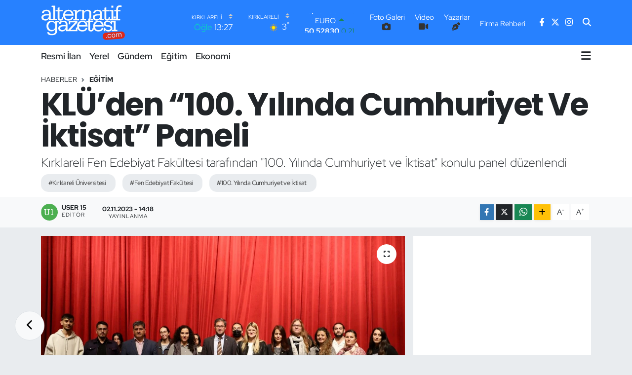

--- FILE ---
content_type: text/html; charset=UTF-8
request_url: https://www.alternatifgazetesi.com/kluden-100-yilinda-cumhuriyet-ve-iktisat-paneli
body_size: 21544
content:
<!DOCTYPE html>
<html lang="tr" data-theme="flow">
<head>
<link rel="dns-prefetch" href="//www.alternatifgazetesi.com">
<link rel="dns-prefetch" href="//alternatifgazetesicom.teimg.com">
<link rel="dns-prefetch" href="//static.tebilisim.com">
<link rel="dns-prefetch" href="//cdn.p.analitik.bik.gov.tr">
<link rel="dns-prefetch" href="//www.googletagmanager.com">
<link rel="dns-prefetch" href="//www.facebook.com">
<link rel="dns-prefetch" href="//www.twitter.com">
<link rel="dns-prefetch" href="//www.instagram.com">
<link rel="dns-prefetch" href="//api.whatsapp.com">
<link rel="dns-prefetch" href="//www.w3.org">
<link rel="dns-prefetch" href="//x.com">
<link rel="dns-prefetch" href="//www.linkedin.com">
<link rel="dns-prefetch" href="//pinterest.com">
<link rel="dns-prefetch" href="//t.me">
<link rel="dns-prefetch" href="//medya.ilan.gov.tr">
<link rel="dns-prefetch" href="//facebook.com">
<link rel="dns-prefetch" href="//apps.apple.com">
<link rel="dns-prefetch" href="//play.google.com">
<link rel="dns-prefetch" href="//tebilisim.com">
<link rel="dns-prefetch" href="//twitter.com">

    <meta charset="utf-8">
<title>KLÜ’den “100. Yılında Cumhuriyet Ve İktisat” Paneli - Kırklareli Alternatif Gazetesi</title>
<meta name="description" content="Kırklareli Fen Edebiyat Fakültesi tarafından &quot;100. Yılında Cumhuriyet ve İktisat&quot; konulu panel düzenlendi">
<meta name="keywords" content="Kırklareli Üniversitesi, Fen Edebiyat Fakültesi, 100. Yılında Cumhuriyet ve İktisat">
<link rel="canonical" href="https://www.alternatifgazetesi.com/kluden-100-yilinda-cumhuriyet-ve-iktisat-paneli">
<meta name="viewport" content="width=device-width,initial-scale=1">
<meta name="X-UA-Compatible" content="IE=edge">
<meta name="robots" content="max-image-preview:large">
<meta name="theme-color" content="#2781ff">
<meta name="google-play-app" content="id=com.alternatifgazetesi">
<meta name="title" content="KLÜ’den “100. Yılında Cumhuriyet Ve İktisat” Paneli">
<meta name="articleSection" content="news">
<meta name="datePublished" content="2023-11-02T14:18:00+03:00">
<meta name="dateModified" content="2023-11-02T14:18:00+03:00">
<meta name="articleAuthor" content="User 15">
<meta name="author" content="User 15">
<meta property="og:site_name" content="Kırklareli Alternatif Gazetesi">
<meta property="og:title" content="KLÜ’den “100. Yılında Cumhuriyet Ve İktisat” Paneli">
<meta property="og:description" content="Kırklareli Fen Edebiyat Fakültesi tarafından &quot;100. Yılında Cumhuriyet ve İktisat&quot; konulu panel düzenlendi">
<meta property="og:url" content="https://www.alternatifgazetesi.com/kluden-100-yilinda-cumhuriyet-ve-iktisat-paneli">
<meta property="og:image" content="https://alternatifgazetesicom.teimg.com/alternatifgazetesi-com/uploads/2023/11/byhi-gr-2-11-2023-7e066.jpg">
<meta property="og:type" content="article">
<meta property="og:article:published_time" content="2023-11-02T14:18:00+03:00">
<meta property="og:article:modified_time" content="2023-11-02T14:18:00+03:00">
<meta name="twitter:card" content="summary_large_image">
<meta name="twitter:site" content="@Alternatif39">
<meta name="twitter:title" content="KLÜ’den “100. Yılında Cumhuriyet Ve İktisat” Paneli">
<meta name="twitter:description" content="Kırklareli Fen Edebiyat Fakültesi tarafından &quot;100. Yılında Cumhuriyet ve İktisat&quot; konulu panel düzenlendi">
<meta name="twitter:image" content="https://alternatifgazetesicom.teimg.com/alternatifgazetesi-com/uploads/2023/11/byhi-gr-2-11-2023-7e066.jpg">
<meta name="twitter:url" content="https://www.alternatifgazetesi.com/kluden-100-yilinda-cumhuriyet-ve-iktisat-paneli">
<link rel="shortcut icon" type="image/x-icon" href="https://alternatifgazetesicom.teimg.com/alternatifgazetesi-com/uploads/2023/09/favicon12.png">
<link rel="manifest" href="https://www.alternatifgazetesi.com/manifest.json?v=6.6.4" />
<link rel="preload" href="https://static.tebilisim.com/flow/assets/css/font-awesome/fa-solid-900.woff2" as="font" type="font/woff2" crossorigin />
<link rel="preload" href="https://static.tebilisim.com/flow/assets/css/font-awesome/fa-brands-400.woff2" as="font" type="font/woff2" crossorigin />
<link rel="preload" href="https://static.tebilisim.com/flow/assets/css/weather-icons/font/weathericons-regular-webfont.woff2" as="font" type="font/woff2" crossorigin />
<link rel="preload" href="https://static.tebilisim.com/flow/vendor/te/fonts/red-hat-display/red-hat-display.woff2" as="font" type="font/woff2" crossorigin />

<link rel="preload"
	href="https://static.tebilisim.com/flow/vendor/te/fonts/poppins/Poppins-400-Latin-Ext.woff2"
	as="font" type="font/woff2" crossorigin />
<link rel="preload"
	href="https://static.tebilisim.com/flow/vendor/te/fonts/poppins/Poppins-400-Latin.woff2"
	as="font" type="font/woff2" crossorigin />
<link rel="preload"
	href="https://static.tebilisim.com/flow/vendor/te/fonts/poppins/Poppins-500-Latin-Ext.woff2"
	as="font" type="font/woff2" crossorigin />
<link rel="preload"
	href="https://static.tebilisim.com/flow/vendor/te/fonts/poppins/Poppins-500-Latin.woff2"
	as="font" type="font/woff2" crossorigin />
<link rel="preload"
	href="https://static.tebilisim.com/flow/vendor/te/fonts/poppins/Poppins-700-Latin-Ext.woff2"
	as="font" type="font/woff2" crossorigin />
<link rel="preload"
	href="https://static.tebilisim.com/flow/vendor/te/fonts/poppins/Poppins-700-Latin.woff2"
	as="font" type="font/woff2" crossorigin />

<link rel="preload" as="style" href="https://static.tebilisim.com/flow/vendor/te/fonts/red-hat-display.css?v=6.6.4">
<link rel="stylesheet" href="https://static.tebilisim.com/flow/vendor/te/fonts/red-hat-display.css?v=6.6.4">
<link rel="preload" as="style" href="https://static.tebilisim.com/flow/vendor/te/fonts/poppins.css?v=6.6.4">
<link rel="stylesheet" href="https://static.tebilisim.com/flow/vendor/te/fonts/poppins.css?v=6.6.4">

<style>:root {
        --te-link-color: #333;
        --te-link-hover-color: #000;
        --te-font: "Red Hat Display";
        --te-secondary-font: "Poppins";
        --te-h1-font-size: 63px;
        --te-color: #2781ff;
        --te-hover-color: #194c82;
        --mm-ocd-width: 85%!important; /*  Mobil Menü Genişliği */
        --swiper-theme-color: var(--te-color)!important;
        --header-13-color: #ffc107;
    }</style><link rel="preload" as="style" href="https://static.tebilisim.com/flow/assets/vendor/bootstrap/css/bootstrap.min.css?v=6.6.4">
<link rel="stylesheet" href="https://static.tebilisim.com/flow/assets/vendor/bootstrap/css/bootstrap.min.css?v=6.6.4">
<link rel="preload" as="style" href="https://static.tebilisim.com/flow/assets/css/app6.6.4.min.css">
<link rel="stylesheet" href="https://static.tebilisim.com/flow/assets/css/app6.6.4.min.css">



<script type="application/ld+json">{"@context":"https:\/\/schema.org","@type":"WebSite","url":"https:\/\/www.alternatifgazetesi.com","potentialAction":{"@type":"SearchAction","target":"https:\/\/www.alternatifgazetesi.com\/arama?q={query}","query-input":"required name=query"}}</script>

<script type="application/ld+json">{"@context":"https:\/\/schema.org","@type":"NewsMediaOrganization","url":"https:\/\/www.alternatifgazetesi.com","name":"K\u0131rklareli Alternatif Gazetesi","logo":"https:\/\/alternatifgazetesicom.teimg.com\/alternatifgazetesi-com\/uploads\/2025\/10\/alternatif-gazetesi-logo-light.svg","sameAs":["https:\/\/www.facebook.com\/kirklarelialternatif","https:\/\/www.twitter.com\/Alternatif39","https:\/\/www.instagram.com\/kirklarelialternatifgazetesi"]}</script>

<script type="application/ld+json">{"@context":"https:\/\/schema.org","@graph":[{"@type":"SiteNavigationElement","name":"Ana Sayfa","url":"https:\/\/www.alternatifgazetesi.com","@id":"https:\/\/www.alternatifgazetesi.com"},{"@type":"SiteNavigationElement","name":"Asayi\u015f","url":"https:\/\/www.alternatifgazetesi.com\/asayis","@id":"https:\/\/www.alternatifgazetesi.com\/asayis"},{"@type":"SiteNavigationElement","name":"Bilim ve Teknoloji","url":"https:\/\/www.alternatifgazetesi.com\/bilim-ve-teknoloji","@id":"https:\/\/www.alternatifgazetesi.com\/bilim-ve-teknoloji"},{"@type":"SiteNavigationElement","name":"\u00c7evre","url":"https:\/\/www.alternatifgazetesi.com\/cevre","@id":"https:\/\/www.alternatifgazetesi.com\/cevre"},{"@type":"SiteNavigationElement","name":"E\u011fitim","url":"https:\/\/www.alternatifgazetesi.com\/egitim","@id":"https:\/\/www.alternatifgazetesi.com\/egitim"},{"@type":"SiteNavigationElement","name":"Ekonomi","url":"https:\/\/www.alternatifgazetesi.com\/ekonomi","@id":"https:\/\/www.alternatifgazetesi.com\/ekonomi"},{"@type":"SiteNavigationElement","name":"Genel","url":"https:\/\/www.alternatifgazetesi.com\/genel","@id":"https:\/\/www.alternatifgazetesi.com\/genel"},{"@type":"SiteNavigationElement","name":"G\u00fcndem","url":"https:\/\/www.alternatifgazetesi.com\/gundem-haberleri","@id":"https:\/\/www.alternatifgazetesi.com\/gundem-haberleri"},{"@type":"SiteNavigationElement","name":"K\u00fclt\u00fcr-Sanat","url":"https:\/\/www.alternatifgazetesi.com\/kultur-sanat","@id":"https:\/\/www.alternatifgazetesi.com\/kultur-sanat"},{"@type":"SiteNavigationElement","name":"Sa\u011fl\u0131k","url":"https:\/\/www.alternatifgazetesi.com\/saglik","@id":"https:\/\/www.alternatifgazetesi.com\/saglik"},{"@type":"SiteNavigationElement","name":"Spor","url":"https:\/\/www.alternatifgazetesi.com\/spor","@id":"https:\/\/www.alternatifgazetesi.com\/spor"},{"@type":"SiteNavigationElement","name":"Yerel","url":"https:\/\/www.alternatifgazetesi.com\/yerel","@id":"https:\/\/www.alternatifgazetesi.com\/yerel"},{"@type":"SiteNavigationElement","name":"Siyaset","url":"https:\/\/www.alternatifgazetesi.com\/siyaset-haberleri","@id":"https:\/\/www.alternatifgazetesi.com\/siyaset-haberleri"},{"@type":"SiteNavigationElement","name":"L\u00fcleburgaz","url":"https:\/\/www.alternatifgazetesi.com\/luleburgaz","@id":"https:\/\/www.alternatifgazetesi.com\/luleburgaz"},{"@type":"SiteNavigationElement","name":"Resmi \u0130lan","url":"https:\/\/www.alternatifgazetesi.com\/resmi-ilanlar","@id":"https:\/\/www.alternatifgazetesi.com\/resmi-ilanlar"},{"@type":"SiteNavigationElement","name":"\u0130leti\u015fim","url":"https:\/\/www.alternatifgazetesi.com\/iletisim","@id":"https:\/\/www.alternatifgazetesi.com\/iletisim"},{"@type":"SiteNavigationElement","name":"Gizlilik S\u00f6zle\u015fmesi","url":"https:\/\/www.alternatifgazetesi.com\/gizlilik-sozlesmesi","@id":"https:\/\/www.alternatifgazetesi.com\/gizlilik-sozlesmesi"},{"@type":"SiteNavigationElement","name":"Yazarlar","url":"https:\/\/www.alternatifgazetesi.com\/yazarlar","@id":"https:\/\/www.alternatifgazetesi.com\/yazarlar"},{"@type":"SiteNavigationElement","name":"Foto Galeri","url":"https:\/\/www.alternatifgazetesi.com\/foto-galeri","@id":"https:\/\/www.alternatifgazetesi.com\/foto-galeri"},{"@type":"SiteNavigationElement","name":"Video Galeri","url":"https:\/\/www.alternatifgazetesi.com\/video","@id":"https:\/\/www.alternatifgazetesi.com\/video"},{"@type":"SiteNavigationElement","name":"Biyografiler","url":"https:\/\/www.alternatifgazetesi.com\/biyografi","@id":"https:\/\/www.alternatifgazetesi.com\/biyografi"},{"@type":"SiteNavigationElement","name":"Firma Rehberi","url":"https:\/\/www.alternatifgazetesi.com\/rehber","@id":"https:\/\/www.alternatifgazetesi.com\/rehber"},{"@type":"SiteNavigationElement","name":"R\u00f6portajlar","url":"https:\/\/www.alternatifgazetesi.com\/roportaj","@id":"https:\/\/www.alternatifgazetesi.com\/roportaj"},{"@type":"SiteNavigationElement","name":"Anketler","url":"https:\/\/www.alternatifgazetesi.com\/anketler","@id":"https:\/\/www.alternatifgazetesi.com\/anketler"},{"@type":"SiteNavigationElement","name":"Babaeski Bug\u00fcn, Yar\u0131n ve 1 Haftal\u0131k Hava Durumu Tahmini","url":"https:\/\/www.alternatifgazetesi.com\/babaeski-hava-durumu","@id":"https:\/\/www.alternatifgazetesi.com\/babaeski-hava-durumu"},{"@type":"SiteNavigationElement","name":"Babaeski Namaz Vakitleri","url":"https:\/\/www.alternatifgazetesi.com\/babaeski-namaz-vakitleri","@id":"https:\/\/www.alternatifgazetesi.com\/babaeski-namaz-vakitleri"},{"@type":"SiteNavigationElement","name":"Puan Durumu ve Fikst\u00fcr","url":"https:\/\/www.alternatifgazetesi.com\/futbol\/st-super-lig-puan-durumu-ve-fikstur","@id":"https:\/\/www.alternatifgazetesi.com\/futbol\/st-super-lig-puan-durumu-ve-fikstur"}]}</script>

<script type="application/ld+json">{"@context":"https:\/\/schema.org","@type":"BreadcrumbList","itemListElement":[{"@type":"ListItem","position":1,"item":{"@type":"Thing","@id":"https:\/\/www.alternatifgazetesi.com","name":"Haberler"}}]}</script>
<script type="application/ld+json">{"@context":"https:\/\/schema.org","@type":"NewsArticle","headline":"KL\u00dc\u2019den \u201c100. Y\u0131l\u0131nda Cumhuriyet Ve \u0130ktisat\u201d Paneli","articleSection":"E\u011fitim","dateCreated":"2023-11-02T14:18:00+03:00","datePublished":"2023-11-02T14:18:00+03:00","dateModified":"2023-11-02T14:18:00+03:00","wordCount":133,"genre":"news","mainEntityOfPage":{"@type":"WebPage","@id":"https:\/\/www.alternatifgazetesi.com\/kluden-100-yilinda-cumhuriyet-ve-iktisat-paneli"},"articleBody":"<p>Cumhuriyetimizin 100. y\u0131l\u0131 kutlamalar\u0131 kapsam\u0131nda K\u0131rklareli Fen Edebiyat Fak\u00fcltesi taraf\u0131ndan 01 Kas\u0131m 2023 \u00c7ar\u015famba g\u00fcn\u00fc saat 14.00'da Rekt\u00f6rl\u00fck K\u00fclt\u00fcr Merkezi \u00dcst Salonda \"100. Y\u0131l\u0131nda Cumhuriyet ve \u0130ktisat\" konulu panel d\u00fczenlendi.<\/p>\r\n\r\n<p>\u00dcniversitenin Fen Edebiyat Fak\u00fcltesi Tarih B\u00f6l\u00fcm\u00fc \u00f6\u011fretim \u00fcyesi Dr. \u00d6\u011fr. \u00dcyesi Deniz G\u00fcner moderat\u00f6rl\u00fc\u011f\u00fcnde d\u00fczenlenen panele, Tarih B\u00f6l\u00fcm\u00fc \u00f6\u011fretim \u00fcyelerimiz Do\u00e7. Dr. Mahmut Akkor ve Dr. \u00d6\u011fr. \u00dcyesi Nesrin Akkor konu\u015fmac\u0131 olarak kat\u0131ld\u0131.<\/p>\r\n\r\n<p>Do\u00e7. Dr. Mahmut Akkor, Osmanl\u0131 Devleti\u2019nden Cumhuriyete uzanan s\u00fcre\u00e7te T\u00fcrkiye\u2019deki iktisadi geli\u015fmeleri aktar\u0131rken, Dr. \u00d6\u011fr. \u00dcyesi Nesrin Akkor, \u0130kinci D\u00fcnya Sava\u015f\u0131 s\u0131ras\u0131nda T\u00fcrkiye'deki iktisadi ortam\u0131 ve al\u0131nan tedbirleri de\u011ferlendirdi. (G\u00fcl\u015fah Ayy\u0131ld\u0131z)<\/p>\r\n\r\n<p><img alt=\"byhi_gr_2-11-2023_ba19a\" class=\"img-fluid detail-photo\" src=\"https:\/\/alternatifgazetesicom.teimg.com\/alternatifgazetesi-com\/uploads\/2023\/11\/byhi-gr-2-11-2023-ba19a.jpg\" style=\"width: 100%\" \/><img alt=\"byhi_gr_2-11-2023_1f45c\" class=\"img-fluid detail-photo\" src=\"https:\/\/alternatifgazetesicom.teimg.com\/alternatifgazetesi-com\/uploads\/2023\/11\/byhi-gr-2-11-2023-1f45c.jpg\" style=\"width: 100%\" \/><\/p>","description":"K\u0131rklareli Fen Edebiyat Fak\u00fcltesi taraf\u0131ndan \"100. Y\u0131l\u0131nda Cumhuriyet ve \u0130ktisat\" konulu panel d\u00fczenlendi","inLanguage":"tr-TR","keywords":["K\u0131rklareli \u00dcniversitesi","Fen Edebiyat Fak\u00fcltesi","100. Y\u0131l\u0131nda Cumhuriyet ve \u0130ktisat"],"image":{"@type":"ImageObject","url":"https:\/\/alternatifgazetesicom.teimg.com\/crop\/1280x720\/alternatifgazetesi-com\/uploads\/2023\/11\/byhi-gr-2-11-2023-7e066.jpg","width":"1280","height":"720","caption":"KL\u00dc\u2019den \u201c100. Y\u0131l\u0131nda Cumhuriyet Ve \u0130ktisat\u201d Paneli"},"publishingPrinciples":"https:\/\/www.alternatifgazetesi.com\/gizlilik-sozlesmesi","isFamilyFriendly":"http:\/\/schema.org\/True","isAccessibleForFree":"http:\/\/schema.org\/True","publisher":{"@type":"Organization","name":"K\u0131rklareli Alternatif Gazetesi","image":"https:\/\/alternatifgazetesicom.teimg.com\/alternatifgazetesi-com\/uploads\/2025\/10\/alternatif-gazetesi-logo-light.svg","logo":{"@type":"ImageObject","url":"https:\/\/alternatifgazetesicom.teimg.com\/alternatifgazetesi-com\/uploads\/2025\/10\/alternatif-gazetesi-logo-light.svg","width":"640","height":"375"}},"author":{"@type":"Person","name":"User 15","honorificPrefix":"","jobTitle":"","url":null}}</script>




<script>!function(){var t=document.createElement("script");t.setAttribute("src",'https://cdn.p.analitik.bik.gov.tr/tracker'+(typeof Intl!=="undefined"?(typeof (Intl||"").PluralRules!=="undefined"?'1':typeof Promise!=="undefined"?'2':typeof MutationObserver!=='undefined'?'3':'4'):'4')+'.js'),t.setAttribute("data-website-id","fc2a0b6e-e84a-4eec-85c4-6dfbc767f47a"),t.setAttribute("data-host-url",'//fc2a0b6e-e84a-4eec-85c4-6dfbc767f47a.collector.p.analitik.bik.gov.tr'),document.head.appendChild(t)}();</script>




<script async data-cfasync="false"
	src="https://www.googletagmanager.com/gtag/js?id=G-63GEG4SGW3"></script>
<script data-cfasync="false">
	window.dataLayer = window.dataLayer || [];
	  function gtag(){dataLayer.push(arguments);}
	  gtag('js', new Date());
	  gtag('config', 'G-63GEG4SGW3');
</script>




</head>




<body class="d-flex flex-column min-vh-100">

    
    

    <header class="header-8">
    <nav class="top-header navbar navbar-expand-lg navbar-dark bg-te-color py-1">
        <div class="container">
                            <a class="navbar-brand me-0" href="/" title="Kırklareli Alternatif Gazetesi">
                <img src="https://alternatifgazetesicom.teimg.com/alternatifgazetesi-com/uploads/2025/10/alternatif-gazetesi-logo-light.svg" alt="Kırklareli Alternatif Gazetesi" width="171" height="40" class="light-mode img-fluid flow-logo">
<img src="https://alternatifgazetesicom.teimg.com/alternatifgazetesi-com/uploads/2025/10/alternatif-gazetesi-logo-light.svg" alt="Kırklareli Alternatif Gazetesi" width="171" height="40" class="dark-mode img-fluid flow-logo d-none">

            </a>
            
            <div class="header-widgets d-lg-flex justify-content-end align-items-center d-none">

                                    <!-- HAVA DURUMU -->

<input type="hidden" name="widget_setting_weathercity" value="41.72597950,27.48383900" />

    
        
        <div class="prayer-top d-none d-lg-flex justify-content-between flex-column">
            <select class="form-select border-0 bg-transparent text-white" name="city" onchange="window.location.href=this.value">
            <option value="/adana-namaz-vakitleri" >Adana</option>
            <option value="/adiyaman-namaz-vakitleri" >Adıyaman</option>
            <option value="/afyonkarahisar-namaz-vakitleri" >Afyonkarahisar</option>
            <option value="/agri-namaz-vakitleri" >Ağrı</option>
            <option value="/aksaray-namaz-vakitleri" >Aksaray</option>
            <option value="/amasya-namaz-vakitleri" >Amasya</option>
            <option value="/ankara-namaz-vakitleri" >Ankara</option>
            <option value="/antalya-namaz-vakitleri" >Antalya</option>
            <option value="/ardahan-namaz-vakitleri" >Ardahan</option>
            <option value="/artvin-namaz-vakitleri" >Artvin</option>
            <option value="/aydin-namaz-vakitleri" >Aydın</option>
            <option value="/balikesir-namaz-vakitleri" >Balıkesir</option>
            <option value="/bartin-namaz-vakitleri" >Bartın</option>
            <option value="/batman-namaz-vakitleri" >Batman</option>
            <option value="/bayburt-namaz-vakitleri" >Bayburt</option>
            <option value="/bilecik-namaz-vakitleri" >Bilecik</option>
            <option value="/bingol-namaz-vakitleri" >Bingöl</option>
            <option value="/bitlis-namaz-vakitleri" >Bitlis</option>
            <option value="/bolu-namaz-vakitleri" >Bolu</option>
            <option value="/burdur-namaz-vakitleri" >Burdur</option>
            <option value="/bursa-namaz-vakitleri" >Bursa</option>
            <option value="/canakkale-namaz-vakitleri" >Çanakkale</option>
            <option value="/cankiri-namaz-vakitleri" >Çankırı</option>
            <option value="/corum-namaz-vakitleri" >Çorum</option>
            <option value="/denizli-namaz-vakitleri" >Denizli</option>
            <option value="/diyarbakir-namaz-vakitleri" >Diyarbakır</option>
            <option value="/duzce-namaz-vakitleri" >Düzce</option>
            <option value="/edirne-namaz-vakitleri" >Edirne</option>
            <option value="/elazig-namaz-vakitleri" >Elazığ</option>
            <option value="/erzincan-namaz-vakitleri" >Erzincan</option>
            <option value="/erzurum-namaz-vakitleri" >Erzurum</option>
            <option value="/eskisehir-namaz-vakitleri" >Eskişehir</option>
            <option value="/gaziantep-namaz-vakitleri" >Gaziantep</option>
            <option value="/giresun-namaz-vakitleri" >Giresun</option>
            <option value="/gumushane-namaz-vakitleri" >Gümüşhane</option>
            <option value="/hakkari-namaz-vakitleri" >Hakkâri</option>
            <option value="/hatay-namaz-vakitleri" >Hatay</option>
            <option value="/igdir-namaz-vakitleri" >Iğdır</option>
            <option value="/isparta-namaz-vakitleri" >Isparta</option>
            <option value="/istanbul-namaz-vakitleri" >İstanbul</option>
            <option value="/izmir-namaz-vakitleri" >İzmir</option>
            <option value="/kahramanmaras-namaz-vakitleri" >Kahramanmaraş</option>
            <option value="/karabuk-namaz-vakitleri" >Karabük</option>
            <option value="/karaman-namaz-vakitleri" >Karaman</option>
            <option value="/kars-namaz-vakitleri" >Kars</option>
            <option value="/kastamonu-namaz-vakitleri" >Kastamonu</option>
            <option value="/kayseri-namaz-vakitleri" >Kayseri</option>
            <option value="/kilis-namaz-vakitleri" >Kilis</option>
            <option value="/kirikkale-namaz-vakitleri" >Kırıkkale</option>
            <option value="/kirklareli-namaz-vakitleri"  selected >Kırklareli</option>
            <option value="/kirsehir-namaz-vakitleri" >Kırşehir</option>
            <option value="/kocaeli-namaz-vakitleri" >Kocaeli</option>
            <option value="/konya-namaz-vakitleri" >Konya</option>
            <option value="/kutahya-namaz-vakitleri" >Kütahya</option>
            <option value="/malatya-namaz-vakitleri" >Malatya</option>
            <option value="/manisa-namaz-vakitleri" >Manisa</option>
            <option value="/mardin-namaz-vakitleri" >Mardin</option>
            <option value="/mersin-namaz-vakitleri" >Mersin</option>
            <option value="/mugla-namaz-vakitleri" >Muğla</option>
            <option value="/mus-namaz-vakitleri" >Muş</option>
            <option value="/nevsehir-namaz-vakitleri" >Nevşehir</option>
            <option value="/nigde-namaz-vakitleri" >Niğde</option>
            <option value="/ordu-namaz-vakitleri" >Ordu</option>
            <option value="/osmaniye-namaz-vakitleri" >Osmaniye</option>
            <option value="/rize-namaz-vakitleri" >Rize</option>
            <option value="/sakarya-namaz-vakitleri" >Sakarya</option>
            <option value="/samsun-namaz-vakitleri" >Samsun</option>
            <option value="/sanliurfa-namaz-vakitleri" >Şanlıurfa</option>
            <option value="/siirt-namaz-vakitleri" >Siirt</option>
            <option value="/sinop-namaz-vakitleri" >Sinop</option>
            <option value="/sivas-namaz-vakitleri" >Sivas</option>
            <option value="/sirnak-namaz-vakitleri" >Şırnak</option>
            <option value="/tekirdag-namaz-vakitleri" >Tekirdağ</option>
            <option value="/tokat-namaz-vakitleri" >Tokat</option>
            <option value="/trabzon-namaz-vakitleri" >Trabzon</option>
            <option value="/tunceli-namaz-vakitleri" >Tunceli</option>
            <option value="/usak-namaz-vakitleri" >Uşak</option>
            <option value="/van-namaz-vakitleri" >Van</option>
            <option value="/yalova-namaz-vakitleri" >Yalova</option>
            <option value="/yozgat-namaz-vakitleri" >Yozgat</option>
            <option value="/zonguldak-namaz-vakitleri" >Zonguldak</option>
    </select>

                        <div class="text-white text-end"> <span class="text-cyan">Öğle</span> 13:27
            </div>
                    </div>
        <div class="weather-top weather-widget d-none d-lg-flex justify-content-between flex-column">
            <div class="weather">
                <select class="form-select border-0 bg-transparent text-white" name="city">
        <option value="37.26123150,35.39050460" >Adana</option>
        <option value="37.90782910,38.48499230" >Adıyaman</option>
        <option value="38.73910990,30.71200230" >Afyonkarahisar</option>
        <option value="39.62692180,43.02159650" >Ağrı</option>
        <option value="38.33520430,33.97500180" >Aksaray</option>
        <option value="40.65166080,35.90379660" >Amasya</option>
        <option value="39.78052450,32.71813750" >Ankara</option>
        <option value="37.09516720,31.07937050" >Antalya</option>
        <option value="41.11129640,42.78316740" >Ardahan</option>
        <option value="41.07866400,41.76282230" >Artvin</option>
        <option value="37.81170330,28.48639630" >Aydın</option>
        <option value="39.76167820,28.11226790" >Balıkesir</option>
        <option value="41.58105090,32.46097940" >Bartın</option>
        <option value="37.83624960,41.36057390" >Batman</option>
        <option value="40.26032000,40.22804800" >Bayburt</option>
        <option value="40.05665550,30.06652360" >Bilecik</option>
        <option value="39.06263540,40.76960950" >Bingöl</option>
        <option value="38.65231330,42.42020280" >Bitlis</option>
        <option value="40.57597660,31.57880860" >Bolu</option>
        <option value="37.46126690,30.06652360" >Burdur</option>
        <option value="40.06554590,29.23207840" >Bursa</option>
        <option value="40.05101040,26.98524220" >Çanakkale</option>
        <option value="40.53690730,33.58838930" >Çankırı</option>
        <option value="40.49982110,34.59862630" >Çorum</option>
        <option value="37.61283950,29.23207840" >Denizli</option>
        <option value="38.10663720,40.54268960" >Diyarbakır</option>
        <option value="40.87705310,31.31927130" >Düzce</option>
        <option value="41.15172220,26.51379640" >Edirne</option>
        <option value="38.49648040,39.21990290" >Elazığ</option>
        <option value="39.76819140,39.05013060" >Erzincan</option>
        <option value="40.07467990,41.66945620" >Erzurum</option>
        <option value="39.63296570,31.26263660" >Eskişehir</option>
        <option value="37.07638820,37.38272340" >Gaziantep</option>
        <option value="40.64616720,38.59355110" >Giresun</option>
        <option value="40.28036730,39.31432530" >Gümüşhane</option>
        <option value="37.44593190,43.74498410" >Hakkâri</option>
        <option value="36.40184880,36.34980970" >Hatay</option>
        <option value="39.88798410,44.00483650" >Iğdır</option>
        <option value="38.02114640,31.07937050" >Isparta</option>
        <option value="41.16343020,28.76644080" >İstanbul</option>
        <option value="38.35916930,27.26761160" >İzmir</option>
        <option value="37.75030360,36.95410700" >Kahramanmaraş</option>
        <option value="41.18748900,32.74174190" >Karabük</option>
        <option value="37.24363360,33.61757700" >Karaman</option>
        <option value="40.28076360,42.99195270" >Kars</option>
        <option value="41.41038630,33.69983340" >Kastamonu</option>
        <option value="38.62568540,35.74068820" >Kayseri</option>
        <option value="36.82047750,37.16873390" >Kilis</option>
        <option value="39.88768780,33.75552480" >Kırıkkale</option>
        <option value="41.72597950,27.48383900"  selected >Kırklareli</option>
        <option value="39.22689050,33.97500180" >Kırşehir</option>
        <option value="40.85327040,29.88152030" >Kocaeli</option>
        <option value="37.98381340,32.71813750" >Konya</option>
        <option value="39.35813700,29.60354950" >Kütahya</option>
        <option value="38.40150570,37.95362980" >Malatya</option>
        <option value="38.84193730,28.11226790" >Manisa</option>
        <option value="37.34429290,40.61964870" >Mardin</option>
        <option value="36.81208580,34.64147500" >Mersin</option>
        <option value="37.18358190,28.48639630" >Muğla</option>
        <option value="38.94618880,41.75389310" >Muş</option>
        <option value="38.69393990,34.68565090" >Nevşehir</option>
        <option value="38.09930860,34.68565090" >Niğde</option>
        <option value="40.79905800,37.38990050" >Ordu</option>
        <option value="37.21302580,36.17626150" >Osmaniye</option>
        <option value="40.95814970,40.92269850" >Rize</option>
        <option value="40.78885500,30.40595400" >Sakarya</option>
        <option value="41.18648590,36.13226780" >Samsun</option>
        <option value="37.35691020,39.15436770" >Şanlıurfa</option>
        <option value="37.86588620,42.14945230" >Siirt</option>
        <option value="41.55947490,34.85805320" >Sinop</option>
        <option value="39.44880390,37.12944970" >Sivas</option>
        <option value="37.41874810,42.49183380" >Şırnak</option>
        <option value="41.11212270,27.26761160" >Tekirdağ</option>
        <option value="40.39027130,36.62518630" >Tokat</option>
        <option value="40.79924100,39.58479440" >Trabzon</option>
        <option value="39.30735540,39.43877780" >Tunceli</option>
        <option value="38.54313190,29.23207840" >Uşak</option>
        <option value="38.36794170,43.71827870" >Van</option>
        <option value="40.57759860,29.20883030" >Yalova</option>
        <option value="39.72719790,35.10778580" >Yozgat</option>
        <option value="41.31249170,31.85982510" >Zonguldak</option>
    </select>




            </div>
            <div class="weather-degree text-light text-end">
                <img src="//cdn.weatherapi.com/weather/64x64/day/113.png" class="condition" width="26" height="26" alt="3"/>
                <span class="degree text-white">3</span><sup>°</sup>
            </div>
        </div>

    
<div data-location='{"city":"TUXX0014"}' class="d-none"></div>


                    <!-- PİYASALAR -->
        <div class="parite-top position-relative overflow-hidden" style="height: 40px;">
        <div class="newsticker">
            <ul class="newsticker__h4 list-unstyled text-white small" data-header="8">
                <li class="newsticker__item dollar">
                    <div>DOLAR <i class="fa fa-caret-up text-success ms-1"></i> </div>
                    <div class="fw-bold d-inline-block">43,28200</div><span
                        class="text-success d-inline-block ms-1">0.05</span>
                </li>
                <li class="newsticker__item euro">
                    <div>EURO <i class="fa fa-caret-up text-success ms-1"></i> </div>
                    <div class="fw-bold d-inline-block">50,52830</div><span
                        class="text-success d-inline-block ms-1">0.21</span>
                </li>
                <li class="newsticker__item sterlin">
                    <div>STERLİN <i class="fa fa-caret-up text-success ms-1"></i> </div>
                    <div class="fw-bold d-inline-block">58,23310</div><span
                        class="text-success d-inline-block ms-1">0.16</span>
                </li>
                <li class="newsticker__item altin">
                    <div>G.ALTIN <i class="fa fa-caret-up text-success ms-1"></i> </div>
                    <div class="fw-bold d-inline-block">6561,07000</div><span
                        class="text-success d-inline-block ms-1">0.98</span>
                </li>
                <li class="newsticker__item bist">
                    <div>BİST100 <i class="fa fa-caret-minus text-success ms-1"></i></div>
                    <div class="fw-bold d-inline-block">12.748,00</div><span class="text-success d-inline-block ms-1">0</span>
                </li>
                <li class="newsticker__item btc">
                    <div>BITCOIN <i class="fa fa-caret-down text-danger ms-1"></i> </div>
                    <div class="fw-bold d-inline-block">91.626,39</div><span class="text-danger d-inline-block ms-1">-0.94</span>
                </li>
            </ul>
        </div>
    </div>
    

                                <div class="0">
    <a href="/foto-galeri" class="text-center d-block mt-1 " target="_self" title="Foto Galeri">
        <div class="small text-white lh-1">Foto Galeri</div>
        <i class="fa fa-camera me-1"></i>    </a>
</div>
<div class="1">
    <a href="/video" class="text-center d-block mt-1 " target="_self" title="Video">
        <div class="small text-white lh-1">Video</div>
        <i class="fa fa-video me-1"></i>    </a>
</div>
<div class="2">
    <a href="/yazarlar" class="text-center d-block mt-1 " target="_self" title="Yazarlar">
        <div class="small text-white lh-1">Yazarlar</div>
        <i class="fa fa-pen-nib me-1"></i>    </a>
</div>
<div class="3">
    <a href="/rehber" class="text-center d-block mt-1 " target="_self" title="Firma Rehberi">
        <div class="small text-white lh-1">Firma Rehberi</div>
            </a>
</div>


                <div class="top-social-media">
                                        <a href="https://www.facebook.com/kirklarelialternatif" class="ms-2" target="_blank" rel="nofollow noreferrer noopener"><i class="fab fa-facebook-f text-white"></i></a>
                                                            <a href="https://www.twitter.com/Alternatif39" class="ms-2" target="_blank" rel="nofollow noreferrer noopener"><i class="fab fa-x-twitter text-white"></i></a>
                                                            <a href="https://www.instagram.com/kirklarelialternatifgazetesi" class="ms-2" target="_blank" rel="nofollow noreferrer noopener"><i class="fab fa-instagram text-white"></i></a>
                                                                                                </div>
                <div class="search-top">
                    <a href="/arama" class="d-block" title="Ara">
                        <i class="fa fa-search text-white"></i>
                    </a>
                </div>
            </div>
            <ul class="nav d-lg-none px-2">
                
                <li class="nav-item"><a href="/arama" class="me-2 text-white" title="Ara"><i class="fa fa-search fa-lg"></i></a></li>
                <li class="nav-item"><a href="#menu" title="Ana Menü" class="text-white"><i class="fa fa-bars fa-lg"></i></a></li>
            </ul>
        </div>
    </nav>
    <div class="main-menu navbar navbar-expand-lg d-none d-lg-block bg-white">
        <div class="container">
            <ul  class="nav fw-semibold">
        <li class="nav-item   ">
        <a href="/resmi-ilanlar" class="nav-link text-dark" target="_self" title="Resmi İlan">Resmi İlan</a>
        
    </li>
        <li class="nav-item   ">
        <a href="/yerel" class="nav-link text-dark" target="_self" title="Yerel">Yerel</a>
        
    </li>
        <li class="nav-item   ">
        <a href="/gundem-haberleri" class="nav-link text-dark" target="_self" title="Gündem">Gündem</a>
        
    </li>
        <li class="nav-item   ">
        <a href="/egitim" class="nav-link text-dark" target="_self" title="Eğitim">Eğitim</a>
        
    </li>
        <li class="nav-item   ">
        <a href="/ekonomi" class="nav-link text-dark" target="_self" title="Ekonomi">Ekonomi</a>
        
    </li>
    </ul>

            <ul class="navigation-menu nav d-flex align-items-center">
                
                <li class="nav-item dropdown position-static">
                    <a class="nav-link pe-0 text-dark" data-bs-toggle="dropdown" href="#" aria-haspopup="true"
                        aria-expanded="false" title="Ana Menü">
                        <i class="fa fa-bars fa-lg"></i>
                    </a>
                    <div class="mega-menu dropdown-menu dropdown-menu-end text-capitalize shadow-lg border-0 rounded-0">

    <div class="row g-3 small p-3">

                <div class="col">
            <div class="extra-sections bg-light p-3 border">
                <a href="https://www.alternatifgazetesi.com/kirklareli-nobetci-eczaneler" title="Nöbetçi Eczaneler" class="d-block border-bottom pb-2 mb-2" target="_self"><i class="fa-solid fa-capsules me-2"></i>Nöbetçi Eczaneler</a>
<a href="https://www.alternatifgazetesi.com/kirklareli-hava-durumu" title="Hava Durumu" class="d-block border-bottom pb-2 mb-2" target="_self"><i class="fa-solid fa-cloud-sun me-2"></i>Hava Durumu</a>
<a href="https://www.alternatifgazetesi.com/kirklareli-namaz-vakitleri" title="Namaz Vakitleri" class="d-block border-bottom pb-2 mb-2" target="_self"><i class="fa-solid fa-mosque me-2"></i>Namaz Vakitleri</a>
<a href="https://www.alternatifgazetesi.com/kirklareli-trafik-durumu" title="Trafik Durumu" class="d-block border-bottom pb-2 mb-2" target="_self"><i class="fa-solid fa-car me-2"></i>Trafik Durumu</a>
<a href="https://www.alternatifgazetesi.com/futbol/super-lig-puan-durumu-ve-fikstur" title="Süper Lig Puan Durumu ve Fikstür" class="d-block border-bottom pb-2 mb-2" target="_self"><i class="fa-solid fa-chart-bar me-2"></i>Süper Lig Puan Durumu ve Fikstür</a>
<a href="https://www.alternatifgazetesi.com/tum-mansetler" title="Tüm Manşetler" class="d-block border-bottom pb-2 mb-2" target="_self"><i class="fa-solid fa-newspaper me-2"></i>Tüm Manşetler</a>
<a href="https://www.alternatifgazetesi.com/sondakika-haberleri" title="Son Dakika Haberleri" class="d-block border-bottom pb-2 mb-2" target="_self"><i class="fa-solid fa-bell me-2"></i>Son Dakika Haberleri</a>

            </div>
        </div>
        
        <div class="col">
        <a href="/asayis" class="d-block border-bottom  pb-2 mb-2" target="_self" title="Asayiş">Asayiş</a>
            <a href="/bilim-ve-teknoloji" class="d-block border-bottom  pb-2 mb-2" target="_self" title="Bilim ve Teknoloji">Bilim ve Teknoloji</a>
            <a href="/cevre" class="d-block border-bottom  pb-2 mb-2" target="_self" title="Çevre">Çevre</a>
            <a href="/egitim" class="d-block border-bottom  pb-2 mb-2" target="_self" title="Eğitim">Eğitim</a>
            <a href="/ekonomi" class="d-block border-bottom  pb-2 mb-2" target="_self" title="Ekonomi">Ekonomi</a>
            <a href="/genel" class="d-block border-bottom  pb-2 mb-2" target="_self" title="Genel">Genel</a>
            <a href="/gundem-haberleri" class="d-block  pb-2 mb-2" target="_self" title="Gündem">Gündem</a>
        </div><div class="col">
            <a href="/luleburgaz" class="d-block border-bottom  pb-2 mb-2" target="_self" title="Lüleburgaz">Lüleburgaz</a>
            <a href="/resmi-ilanlar" class="d-block border-bottom  pb-2 mb-2" target="_self" title="Resmi İlan">Resmi İlan</a>
            <a href="/saglik" class="d-block border-bottom  pb-2 mb-2" target="_self" title="Sağlık">Sağlık</a>
            <a href="/siyaset-haberleri" class="d-block border-bottom  pb-2 mb-2" target="_self" title="Siyaset">Siyaset</a>
            <a href="/spor" class="d-block border-bottom  pb-2 mb-2" target="_self" title="Spor">Spor</a>
            <a href="/yerel" class="d-block border-bottom  pb-2 mb-2" target="_self" title="Yerel">Yerel</a>
        </div>


    </div>

    <div class="p-3 bg-light">
                <a class="me-3"
            href="https://www.facebook.com/kirklarelialternatif" target="_blank" rel="nofollow noreferrer noopener"><i class="fab fa-facebook me-2 text-navy"></i> Facebook</a>
                        <a class="me-3"
            href="https://www.twitter.com/Alternatif39" target="_blank" rel="nofollow noreferrer noopener"><i class="fab fa-x-twitter "></i> Twitter</a>
                        <a class="me-3"
            href="https://www.instagram.com/kirklarelialternatifgazetesi" target="_blank" rel="nofollow noreferrer noopener"><i class="fab fa-instagram me-2 text-magenta"></i> Instagram</a>
                                                                <a class="" href="https://api.whatsapp.com/send?phone=905422823939" title="Whatsapp" rel="nofollow noreferrer noopener"><i
            class="fab fa-whatsapp me-2 text-navy"></i> WhatsApp İhbar Hattı</a>    </div>

    <div class="mega-menu-footer p-2 bg-te-color">
        <a class="dropdown-item text-white" href="/kunye" title="Künye / İletişim"><i class="fa fa-id-card me-2"></i> Künye / İletişim</a>
        <a class="dropdown-item text-white" href="/iletisim" title="Bize Ulaşın"><i class="fa fa-envelope me-2"></i> Bize Ulaşın</a>
        <a class="dropdown-item text-white" href="/rss-baglantilari" title="RSS Bağlantıları"><i class="fa fa-rss me-2"></i> RSS Bağlantıları</a>
        <a class="dropdown-item text-white" href="/member/login" title="Üyelik Girişi"><i class="fa fa-user me-2"></i> Üyelik Girişi</a>
    </div>


</div>

                </li>
            </ul>
        </div>
    </div>
    <ul  class="mobile-categories d-lg-none list-inline bg-white">
        <li class="list-inline-item">
        <a href="/resmi-ilanlar" class="text-dark" target="_self" title="Resmi İlan">
                Resmi İlan
        </a>
    </li>
        <li class="list-inline-item">
        <a href="/yerel" class="text-dark" target="_self" title="Yerel">
                Yerel
        </a>
    </li>
        <li class="list-inline-item">
        <a href="/gundem-haberleri" class="text-dark" target="_self" title="Gündem">
                Gündem
        </a>
    </li>
        <li class="list-inline-item">
        <a href="/egitim" class="text-dark" target="_self" title="Eğitim">
                Eğitim
        </a>
    </li>
        <li class="list-inline-item">
        <a href="/ekonomi" class="text-dark" target="_self" title="Ekonomi">
                Ekonomi
        </a>
    </li>
    </ul>

</header>






<main class="single overflow-hidden" style="min-height: 300px">

            
    
    <div class="infinite" data-show-advert="1">

    

    <div class="infinite-item d-block" data-id="11204" data-category-id="5" data-reference="TE\Archive\Models\Archive" data-json-url="/service/json/featured-infinite.json">

        

        <div class="post-header pt-3 bg-white">

    <div class="container">

        
        <nav class="meta-category d-flex justify-content-lg-start" style="--bs-breadcrumb-divider: url(&#34;data:image/svg+xml,%3Csvg xmlns='http://www.w3.org/2000/svg' width='8' height='8'%3E%3Cpath d='M2.5 0L1 1.5 3.5 4 1 6.5 2.5 8l4-4-4-4z' fill='%236c757d'/%3E%3C/svg%3E&#34;);" aria-label="breadcrumb">
        <ol class="breadcrumb mb-0">
            <li class="breadcrumb-item"><a href="https://www.alternatifgazetesi.com" class="breadcrumb_link" target="_self">Haberler</a></li>
            <li class="breadcrumb-item active fw-bold" aria-current="page"><a href="/egitim" target="_self" class="breadcrumb_link text-dark" title="Eğitim">Eğitim</a></li>
        </ol>
</nav>

        <h1 class="h2 fw-bold text-lg-start headline my-2" itemprop="headline">KLÜ’den “100. Yılında Cumhuriyet Ve İktisat” Paneli</h1>
        
        <h2 class="lead text-lg-start text-dark my-2 description" itemprop="description">Kırklareli Fen Edebiyat Fakültesi tarafından &quot;100. Yılında Cumhuriyet ve İktisat&quot; konulu panel düzenlendi</h2>
        
        <div class="news-tags">
        <a href="https://www.alternatifgazetesi.com/haberleri/kirklareli-universitesi" title="Kırklareli Üniversitesi" class="news-tags__link" rel="nofollow">#Kırklareli Üniversitesi</a>
        <a href="https://www.alternatifgazetesi.com/haberleri/fen-edebiyat-fakultesi" title="Fen Edebiyat Fakültesi" class="news-tags__link" rel="nofollow">#Fen Edebiyat Fakültesi</a>
        <a href="https://www.alternatifgazetesi.com/haberleri/100-yilinda-cumhuriyet-ve-iktisat" title="100. Yılında Cumhuriyet ve İktisat" class="news-tags__link" rel="nofollow">#100. Yılında Cumhuriyet ve İktisat</a>
    </div>

    </div>

    <div class="bg-light py-1">
        <div class="container d-flex justify-content-between align-items-center">

            <div class="meta-author">
            <a href="/muhabir/15/user-15" class="d-flex" title="User 15" target="_self">
            <img class="me-2 rounded-circle" width="34" height="34" src="[data-uri]"
                loading="lazy" alt="User 15">
            <div class="me-3 flex-column align-items-center justify-content-center">
                <div class="fw-bold text-dark">User 15</div>
                <div class="info text-dark">Editör</div>
            </div>
        </a>
    
    <div class="box">
    <time class="fw-bold">02.11.2023 - 14:18</time>
    <span class="info">Yayınlanma</span>
</div>

    
    
    

</div>


            <div class="share-area justify-content-end align-items-center d-none d-lg-flex">

    <div class="mobile-share-button-container mb-2 d-block d-md-none">
    <button
        class="btn btn-primary btn-sm rounded-0 shadow-sm w-100"
        onclick="handleMobileShare(event, 'KLÜ’den “100. Yılında Cumhuriyet Ve İktisat” Paneli', 'https://www.alternatifgazetesi.com/kluden-100-yilinda-cumhuriyet-ve-iktisat-paneli')"
        title="Paylaş"
    >
        <i class="fas fa-share-alt me-2"></i>Paylaş
    </button>
</div>

<div class="social-buttons-new d-none d-md-flex justify-content-between">
    <a
        href="https://www.facebook.com/sharer/sharer.php?u=https%3A%2F%2Fwww.alternatifgazetesi.com%2Fkluden-100-yilinda-cumhuriyet-ve-iktisat-paneli"
        onclick="initiateDesktopShare(event, 'facebook')"
        class="btn btn-primary btn-sm rounded-0 shadow-sm me-1"
        title="Facebook'ta Paylaş"
        data-platform="facebook"
        data-share-url="https://www.alternatifgazetesi.com/kluden-100-yilinda-cumhuriyet-ve-iktisat-paneli"
        data-share-title="KLÜ’den “100. Yılında Cumhuriyet Ve İktisat” Paneli"
        rel="noreferrer nofollow noopener external"
    >
        <i class="fab fa-facebook-f"></i>
    </a>

    <a
        href="https://x.com/intent/tweet?url=https%3A%2F%2Fwww.alternatifgazetesi.com%2Fkluden-100-yilinda-cumhuriyet-ve-iktisat-paneli&text=KL%C3%9C%E2%80%99den+%E2%80%9C100.+Y%C4%B1l%C4%B1nda+Cumhuriyet+Ve+%C4%B0ktisat%E2%80%9D+Paneli"
        onclick="initiateDesktopShare(event, 'twitter')"
        class="btn btn-dark btn-sm rounded-0 shadow-sm me-1"
        title="X'de Paylaş"
        data-platform="twitter"
        data-share-url="https://www.alternatifgazetesi.com/kluden-100-yilinda-cumhuriyet-ve-iktisat-paneli"
        data-share-title="KLÜ’den “100. Yılında Cumhuriyet Ve İktisat” Paneli"
        rel="noreferrer nofollow noopener external"
    >
        <i class="fab fa-x-twitter text-white"></i>
    </a>

    <a
        href="https://api.whatsapp.com/send?text=KL%C3%9C%E2%80%99den+%E2%80%9C100.+Y%C4%B1l%C4%B1nda+Cumhuriyet+Ve+%C4%B0ktisat%E2%80%9D+Paneli+-+https%3A%2F%2Fwww.alternatifgazetesi.com%2Fkluden-100-yilinda-cumhuriyet-ve-iktisat-paneli"
        onclick="initiateDesktopShare(event, 'whatsapp')"
        class="btn btn-success btn-sm rounded-0 btn-whatsapp shadow-sm me-1"
        title="Whatsapp'ta Paylaş"
        data-platform="whatsapp"
        data-share-url="https://www.alternatifgazetesi.com/kluden-100-yilinda-cumhuriyet-ve-iktisat-paneli"
        data-share-title="KLÜ’den “100. Yılında Cumhuriyet Ve İktisat” Paneli"
        rel="noreferrer nofollow noopener external"
    >
        <i class="fab fa-whatsapp fa-lg"></i>
    </a>

    <div class="dropdown">
        <button class="dropdownButton btn btn-sm rounded-0 btn-warning border-none shadow-sm me-1" type="button" data-bs-toggle="dropdown" name="socialDropdownButton" title="Daha Fazla">
            <i id="icon" class="fa fa-plus"></i>
        </button>

        <ul class="dropdown-menu dropdown-menu-end border-0 rounded-1 shadow">
            <li>
                <a
                    href="https://www.linkedin.com/sharing/share-offsite/?url=https%3A%2F%2Fwww.alternatifgazetesi.com%2Fkluden-100-yilinda-cumhuriyet-ve-iktisat-paneli"
                    class="dropdown-item"
                    onclick="initiateDesktopShare(event, 'linkedin')"
                    data-platform="linkedin"
                    data-share-url="https://www.alternatifgazetesi.com/kluden-100-yilinda-cumhuriyet-ve-iktisat-paneli"
                    data-share-title="KLÜ’den “100. Yılında Cumhuriyet Ve İktisat” Paneli"
                    rel="noreferrer nofollow noopener external"
                    title="Linkedin"
                >
                    <i class="fab fa-linkedin text-primary me-2"></i>Linkedin
                </a>
            </li>
            <li>
                <a
                    href="https://pinterest.com/pin/create/button/?url=https%3A%2F%2Fwww.alternatifgazetesi.com%2Fkluden-100-yilinda-cumhuriyet-ve-iktisat-paneli&description=KL%C3%9C%E2%80%99den+%E2%80%9C100.+Y%C4%B1l%C4%B1nda+Cumhuriyet+Ve+%C4%B0ktisat%E2%80%9D+Paneli&media="
                    class="dropdown-item"
                    onclick="initiateDesktopShare(event, 'pinterest')"
                    data-platform="pinterest"
                    data-share-url="https://www.alternatifgazetesi.com/kluden-100-yilinda-cumhuriyet-ve-iktisat-paneli"
                    data-share-title="KLÜ’den “100. Yılında Cumhuriyet Ve İktisat” Paneli"
                    rel="noreferrer nofollow noopener external"
                    title="Pinterest"
                >
                    <i class="fab fa-pinterest text-danger me-2"></i>Pinterest
                </a>
            </li>
            <li>
                <a
                    href="https://t.me/share/url?url=https%3A%2F%2Fwww.alternatifgazetesi.com%2Fkluden-100-yilinda-cumhuriyet-ve-iktisat-paneli&text=KL%C3%9C%E2%80%99den+%E2%80%9C100.+Y%C4%B1l%C4%B1nda+Cumhuriyet+Ve+%C4%B0ktisat%E2%80%9D+Paneli"
                    class="dropdown-item"
                    onclick="initiateDesktopShare(event, 'telegram')"
                    data-platform="telegram"
                    data-share-url="https://www.alternatifgazetesi.com/kluden-100-yilinda-cumhuriyet-ve-iktisat-paneli"
                    data-share-title="KLÜ’den “100. Yılında Cumhuriyet Ve İktisat” Paneli"
                    rel="noreferrer nofollow noopener external"
                    title="Telegram"
                >
                    <i class="fab fa-telegram-plane text-primary me-2"></i>Telegram
                </a>
            </li>
            <li class="border-0">
                <a class="dropdown-item" href="javascript:void(0)" onclick="printContent(event)" title="Yazdır">
                    <i class="fas fa-print text-dark me-2"></i>
                    Yazdır
                </a>
            </li>
            <li class="border-0">
                <a class="dropdown-item" href="javascript:void(0)" onclick="copyURL(event, 'https://www.alternatifgazetesi.com/kluden-100-yilinda-cumhuriyet-ve-iktisat-paneli')" rel="noreferrer nofollow noopener external" title="Bağlantıyı Kopyala">
                    <i class="fas fa-link text-dark me-2"></i>
                    Kopyala
                </a>
            </li>
        </ul>
    </div>
</div>

<script>
    var shareableModelId = 11204;
    var shareableModelClass = 'TE\\Archive\\Models\\Archive';

    function shareCount(id, model, platform, url) {
        fetch("https://www.alternatifgazetesi.com/sharecount", {
            method: 'POST',
            headers: {
                'Content-Type': 'application/json',
                'X-CSRF-TOKEN': document.querySelector('meta[name="csrf-token"]')?.getAttribute('content')
            },
            body: JSON.stringify({ id, model, platform, url })
        }).catch(err => console.error('Share count fetch error:', err));
    }

    function goSharePopup(url, title, width = 600, height = 400) {
        const left = (screen.width - width) / 2;
        const top = (screen.height - height) / 2;
        window.open(
            url,
            title,
            `width=${width},height=${height},left=${left},top=${top},resizable=yes,scrollbars=yes`
        );
    }

    async function handleMobileShare(event, title, url) {
        event.preventDefault();

        if (shareableModelId && shareableModelClass) {
            shareCount(shareableModelId, shareableModelClass, 'native_mobile_share', url);
        }

        const isAndroidWebView = navigator.userAgent.includes('Android') && !navigator.share;

        if (isAndroidWebView) {
            window.location.href = 'androidshare://paylas?title=' + encodeURIComponent(title) + '&url=' + encodeURIComponent(url);
            return;
        }

        if (navigator.share) {
            try {
                await navigator.share({ title: title, url: url });
            } catch (error) {
                if (error.name !== 'AbortError') {
                    console.error('Web Share API failed:', error);
                }
            }
        } else {
            alert("Bu cihaz paylaşımı desteklemiyor.");
        }
    }

    function initiateDesktopShare(event, platformOverride = null) {
        event.preventDefault();
        const anchor = event.currentTarget;
        const platform = platformOverride || anchor.dataset.platform;
        const webShareUrl = anchor.href;
        const contentUrl = anchor.dataset.shareUrl || webShareUrl;

        if (shareableModelId && shareableModelClass && platform) {
            shareCount(shareableModelId, shareableModelClass, platform, contentUrl);
        }

        goSharePopup(webShareUrl, platform ? platform.charAt(0).toUpperCase() + platform.slice(1) : "Share");
    }

    function copyURL(event, urlToCopy) {
        event.preventDefault();
        navigator.clipboard.writeText(urlToCopy).then(() => {
            alert('Bağlantı panoya kopyalandı!');
        }).catch(err => {
            console.error('Could not copy text: ', err);
            try {
                const textArea = document.createElement("textarea");
                textArea.value = urlToCopy;
                textArea.style.position = "fixed";
                document.body.appendChild(textArea);
                textArea.focus();
                textArea.select();
                document.execCommand('copy');
                document.body.removeChild(textArea);
                alert('Bağlantı panoya kopyalandı!');
            } catch (fallbackErr) {
                console.error('Fallback copy failed:', fallbackErr);
            }
        });
    }

    function printContent(event) {
        event.preventDefault();

        const triggerElement = event.currentTarget;
        const contextContainer = triggerElement.closest('.infinite-item') || document;

        const header      = contextContainer.querySelector('.post-header');
        const media       = contextContainer.querySelector('.news-section .col-lg-8 .inner, .news-section .col-lg-8 .ratio, .news-section .col-lg-8 iframe');
        const articleBody = contextContainer.querySelector('.article-text');

        if (!header && !media && !articleBody) {
            window.print();
            return;
        }

        let printHtml = '';
        
        if (header) {
            const titleEl = header.querySelector('h1');
            const descEl  = header.querySelector('.description, h2.lead');

            let cleanHeaderHtml = '<div class="printed-header">';
            if (titleEl) cleanHeaderHtml += titleEl.outerHTML;
            if (descEl)  cleanHeaderHtml += descEl.outerHTML;
            cleanHeaderHtml += '</div>';

            printHtml += cleanHeaderHtml;
        }

        if (media) {
            printHtml += media.outerHTML;
        }

        if (articleBody) {
            const articleClone = articleBody.cloneNode(true);
            articleClone.querySelectorAll('.post-flash').forEach(function (el) {
                el.parentNode.removeChild(el);
            });
            printHtml += articleClone.outerHTML;
        }
        const iframe = document.createElement('iframe');
        iframe.style.position = 'fixed';
        iframe.style.right = '0';
        iframe.style.bottom = '0';
        iframe.style.width = '0';
        iframe.style.height = '0';
        iframe.style.border = '0';
        document.body.appendChild(iframe);

        const frameWindow = iframe.contentWindow || iframe;
        const title = document.title || 'Yazdır';
        const headStyles = Array.from(document.querySelectorAll('link[rel="stylesheet"], style'))
            .map(el => el.outerHTML)
            .join('');

        iframe.onload = function () {
            try {
                frameWindow.focus();
                frameWindow.print();
            } finally {
                setTimeout(function () {
                    document.body.removeChild(iframe);
                }, 1000);
            }
        };

        const doc = frameWindow.document;
        doc.open();
        doc.write(`
            <!doctype html>
            <html lang="tr">
                <head>
<link rel="dns-prefetch" href="//www.alternatifgazetesi.com">
<link rel="dns-prefetch" href="//alternatifgazetesicom.teimg.com">
<link rel="dns-prefetch" href="//static.tebilisim.com">
<link rel="dns-prefetch" href="//cdn.p.analitik.bik.gov.tr">
<link rel="dns-prefetch" href="//www.googletagmanager.com">
<link rel="dns-prefetch" href="//www.facebook.com">
<link rel="dns-prefetch" href="//www.twitter.com">
<link rel="dns-prefetch" href="//www.instagram.com">
<link rel="dns-prefetch" href="//api.whatsapp.com">
<link rel="dns-prefetch" href="//www.w3.org">
<link rel="dns-prefetch" href="//x.com">
<link rel="dns-prefetch" href="//www.linkedin.com">
<link rel="dns-prefetch" href="//pinterest.com">
<link rel="dns-prefetch" href="//t.me">
<link rel="dns-prefetch" href="//medya.ilan.gov.tr">
<link rel="dns-prefetch" href="//facebook.com">
<link rel="dns-prefetch" href="//apps.apple.com">
<link rel="dns-prefetch" href="//play.google.com">
<link rel="dns-prefetch" href="//tebilisim.com">
<link rel="dns-prefetch" href="//twitter.com">
                    <meta charset="utf-8">
                    <title>${title}</title>
                    ${headStyles}
                    <style>
                        html, body {
                            margin: 0;
                            padding: 0;
                            background: #ffffff;
                        }
                        .printed-article {
                            margin: 0;
                            padding: 20px;
                            box-shadow: none;
                            background: #ffffff;
                        }
                    </style>
                </head>
                <body>
                    <div class="printed-article">
                        ${printHtml}
                    </div>
                </body>
            </html>
        `);
        doc.close();
    }

    var dropdownButton = document.querySelector('.dropdownButton');
    if (dropdownButton) {
        var icon = dropdownButton.querySelector('#icon');
        var parentDropdown = dropdownButton.closest('.dropdown');
        if (parentDropdown && icon) {
            parentDropdown.addEventListener('show.bs.dropdown', function () {
                icon.classList.remove('fa-plus');
                icon.classList.add('fa-minus');
            });
            parentDropdown.addEventListener('hide.bs.dropdown', function () {
                icon.classList.remove('fa-minus');
                icon.classList.add('fa-plus');
            });
        }
    }
</script>

    
        
            <a href="#" title="Metin boyutunu küçült" class="te-textDown btn btn-sm btn-white rounded-0 me-1">A<sup>-</sup></a>
            <a href="#" title="Metin boyutunu büyüt" class="te-textUp btn btn-sm btn-white rounded-0 me-1">A<sup>+</sup></a>

            
        

    
</div>



        </div>


    </div>


</div>




        <div class="container g-0 g-sm-4">

            <div class="news-section overflow-hidden mt-lg-3">
                <div class="row g-3">
                    <div class="col-lg-8">

                        <div class="inner">
    <a href="https://alternatifgazetesicom.teimg.com/crop/1280x720/alternatifgazetesi-com/uploads/2023/11/byhi-gr-2-11-2023-7e066.jpg" class="position-relative d-block" data-fancybox>
                        <div class="zoom-in-out m-3">
            <i class="fa fa-expand" style="font-size: 14px"></i>
        </div>
        <img class="img-fluid" src="https://alternatifgazetesicom.teimg.com/crop/1280x720/alternatifgazetesi-com/uploads/2023/11/byhi-gr-2-11-2023-7e066.jpg" alt="KLÜ’den “100. Yılında Cumhuriyet Ve İktisat” Paneli" width="860" height="504" loading="eager" fetchpriority="high" decoding="async" style="width:100%; aspect-ratio: 860 / 504;" />
            </a>
</div>





                        <div class="d-flex d-lg-none justify-content-between align-items-center p-2">

    <div class="mobile-share-button-container mb-2 d-block d-md-none">
    <button
        class="btn btn-primary btn-sm rounded-0 shadow-sm w-100"
        onclick="handleMobileShare(event, 'KLÜ’den “100. Yılında Cumhuriyet Ve İktisat” Paneli', 'https://www.alternatifgazetesi.com/kluden-100-yilinda-cumhuriyet-ve-iktisat-paneli')"
        title="Paylaş"
    >
        <i class="fas fa-share-alt me-2"></i>Paylaş
    </button>
</div>

<div class="social-buttons-new d-none d-md-flex justify-content-between">
    <a
        href="https://www.facebook.com/sharer/sharer.php?u=https%3A%2F%2Fwww.alternatifgazetesi.com%2Fkluden-100-yilinda-cumhuriyet-ve-iktisat-paneli"
        onclick="initiateDesktopShare(event, 'facebook')"
        class="btn btn-primary btn-sm rounded-0 shadow-sm me-1"
        title="Facebook'ta Paylaş"
        data-platform="facebook"
        data-share-url="https://www.alternatifgazetesi.com/kluden-100-yilinda-cumhuriyet-ve-iktisat-paneli"
        data-share-title="KLÜ’den “100. Yılında Cumhuriyet Ve İktisat” Paneli"
        rel="noreferrer nofollow noopener external"
    >
        <i class="fab fa-facebook-f"></i>
    </a>

    <a
        href="https://x.com/intent/tweet?url=https%3A%2F%2Fwww.alternatifgazetesi.com%2Fkluden-100-yilinda-cumhuriyet-ve-iktisat-paneli&text=KL%C3%9C%E2%80%99den+%E2%80%9C100.+Y%C4%B1l%C4%B1nda+Cumhuriyet+Ve+%C4%B0ktisat%E2%80%9D+Paneli"
        onclick="initiateDesktopShare(event, 'twitter')"
        class="btn btn-dark btn-sm rounded-0 shadow-sm me-1"
        title="X'de Paylaş"
        data-platform="twitter"
        data-share-url="https://www.alternatifgazetesi.com/kluden-100-yilinda-cumhuriyet-ve-iktisat-paneli"
        data-share-title="KLÜ’den “100. Yılında Cumhuriyet Ve İktisat” Paneli"
        rel="noreferrer nofollow noopener external"
    >
        <i class="fab fa-x-twitter text-white"></i>
    </a>

    <a
        href="https://api.whatsapp.com/send?text=KL%C3%9C%E2%80%99den+%E2%80%9C100.+Y%C4%B1l%C4%B1nda+Cumhuriyet+Ve+%C4%B0ktisat%E2%80%9D+Paneli+-+https%3A%2F%2Fwww.alternatifgazetesi.com%2Fkluden-100-yilinda-cumhuriyet-ve-iktisat-paneli"
        onclick="initiateDesktopShare(event, 'whatsapp')"
        class="btn btn-success btn-sm rounded-0 btn-whatsapp shadow-sm me-1"
        title="Whatsapp'ta Paylaş"
        data-platform="whatsapp"
        data-share-url="https://www.alternatifgazetesi.com/kluden-100-yilinda-cumhuriyet-ve-iktisat-paneli"
        data-share-title="KLÜ’den “100. Yılında Cumhuriyet Ve İktisat” Paneli"
        rel="noreferrer nofollow noopener external"
    >
        <i class="fab fa-whatsapp fa-lg"></i>
    </a>

    <div class="dropdown">
        <button class="dropdownButton btn btn-sm rounded-0 btn-warning border-none shadow-sm me-1" type="button" data-bs-toggle="dropdown" name="socialDropdownButton" title="Daha Fazla">
            <i id="icon" class="fa fa-plus"></i>
        </button>

        <ul class="dropdown-menu dropdown-menu-end border-0 rounded-1 shadow">
            <li>
                <a
                    href="https://www.linkedin.com/sharing/share-offsite/?url=https%3A%2F%2Fwww.alternatifgazetesi.com%2Fkluden-100-yilinda-cumhuriyet-ve-iktisat-paneli"
                    class="dropdown-item"
                    onclick="initiateDesktopShare(event, 'linkedin')"
                    data-platform="linkedin"
                    data-share-url="https://www.alternatifgazetesi.com/kluden-100-yilinda-cumhuriyet-ve-iktisat-paneli"
                    data-share-title="KLÜ’den “100. Yılında Cumhuriyet Ve İktisat” Paneli"
                    rel="noreferrer nofollow noopener external"
                    title="Linkedin"
                >
                    <i class="fab fa-linkedin text-primary me-2"></i>Linkedin
                </a>
            </li>
            <li>
                <a
                    href="https://pinterest.com/pin/create/button/?url=https%3A%2F%2Fwww.alternatifgazetesi.com%2Fkluden-100-yilinda-cumhuriyet-ve-iktisat-paneli&description=KL%C3%9C%E2%80%99den+%E2%80%9C100.+Y%C4%B1l%C4%B1nda+Cumhuriyet+Ve+%C4%B0ktisat%E2%80%9D+Paneli&media="
                    class="dropdown-item"
                    onclick="initiateDesktopShare(event, 'pinterest')"
                    data-platform="pinterest"
                    data-share-url="https://www.alternatifgazetesi.com/kluden-100-yilinda-cumhuriyet-ve-iktisat-paneli"
                    data-share-title="KLÜ’den “100. Yılında Cumhuriyet Ve İktisat” Paneli"
                    rel="noreferrer nofollow noopener external"
                    title="Pinterest"
                >
                    <i class="fab fa-pinterest text-danger me-2"></i>Pinterest
                </a>
            </li>
            <li>
                <a
                    href="https://t.me/share/url?url=https%3A%2F%2Fwww.alternatifgazetesi.com%2Fkluden-100-yilinda-cumhuriyet-ve-iktisat-paneli&text=KL%C3%9C%E2%80%99den+%E2%80%9C100.+Y%C4%B1l%C4%B1nda+Cumhuriyet+Ve+%C4%B0ktisat%E2%80%9D+Paneli"
                    class="dropdown-item"
                    onclick="initiateDesktopShare(event, 'telegram')"
                    data-platform="telegram"
                    data-share-url="https://www.alternatifgazetesi.com/kluden-100-yilinda-cumhuriyet-ve-iktisat-paneli"
                    data-share-title="KLÜ’den “100. Yılında Cumhuriyet Ve İktisat” Paneli"
                    rel="noreferrer nofollow noopener external"
                    title="Telegram"
                >
                    <i class="fab fa-telegram-plane text-primary me-2"></i>Telegram
                </a>
            </li>
            <li class="border-0">
                <a class="dropdown-item" href="javascript:void(0)" onclick="printContent(event)" title="Yazdır">
                    <i class="fas fa-print text-dark me-2"></i>
                    Yazdır
                </a>
            </li>
            <li class="border-0">
                <a class="dropdown-item" href="javascript:void(0)" onclick="copyURL(event, 'https://www.alternatifgazetesi.com/kluden-100-yilinda-cumhuriyet-ve-iktisat-paneli')" rel="noreferrer nofollow noopener external" title="Bağlantıyı Kopyala">
                    <i class="fas fa-link text-dark me-2"></i>
                    Kopyala
                </a>
            </li>
        </ul>
    </div>
</div>

<script>
    var shareableModelId = 11204;
    var shareableModelClass = 'TE\\Archive\\Models\\Archive';

    function shareCount(id, model, platform, url) {
        fetch("https://www.alternatifgazetesi.com/sharecount", {
            method: 'POST',
            headers: {
                'Content-Type': 'application/json',
                'X-CSRF-TOKEN': document.querySelector('meta[name="csrf-token"]')?.getAttribute('content')
            },
            body: JSON.stringify({ id, model, platform, url })
        }).catch(err => console.error('Share count fetch error:', err));
    }

    function goSharePopup(url, title, width = 600, height = 400) {
        const left = (screen.width - width) / 2;
        const top = (screen.height - height) / 2;
        window.open(
            url,
            title,
            `width=${width},height=${height},left=${left},top=${top},resizable=yes,scrollbars=yes`
        );
    }

    async function handleMobileShare(event, title, url) {
        event.preventDefault();

        if (shareableModelId && shareableModelClass) {
            shareCount(shareableModelId, shareableModelClass, 'native_mobile_share', url);
        }

        const isAndroidWebView = navigator.userAgent.includes('Android') && !navigator.share;

        if (isAndroidWebView) {
            window.location.href = 'androidshare://paylas?title=' + encodeURIComponent(title) + '&url=' + encodeURIComponent(url);
            return;
        }

        if (navigator.share) {
            try {
                await navigator.share({ title: title, url: url });
            } catch (error) {
                if (error.name !== 'AbortError') {
                    console.error('Web Share API failed:', error);
                }
            }
        } else {
            alert("Bu cihaz paylaşımı desteklemiyor.");
        }
    }

    function initiateDesktopShare(event, platformOverride = null) {
        event.preventDefault();
        const anchor = event.currentTarget;
        const platform = platformOverride || anchor.dataset.platform;
        const webShareUrl = anchor.href;
        const contentUrl = anchor.dataset.shareUrl || webShareUrl;

        if (shareableModelId && shareableModelClass && platform) {
            shareCount(shareableModelId, shareableModelClass, platform, contentUrl);
        }

        goSharePopup(webShareUrl, platform ? platform.charAt(0).toUpperCase() + platform.slice(1) : "Share");
    }

    function copyURL(event, urlToCopy) {
        event.preventDefault();
        navigator.clipboard.writeText(urlToCopy).then(() => {
            alert('Bağlantı panoya kopyalandı!');
        }).catch(err => {
            console.error('Could not copy text: ', err);
            try {
                const textArea = document.createElement("textarea");
                textArea.value = urlToCopy;
                textArea.style.position = "fixed";
                document.body.appendChild(textArea);
                textArea.focus();
                textArea.select();
                document.execCommand('copy');
                document.body.removeChild(textArea);
                alert('Bağlantı panoya kopyalandı!');
            } catch (fallbackErr) {
                console.error('Fallback copy failed:', fallbackErr);
            }
        });
    }

    function printContent(event) {
        event.preventDefault();

        const triggerElement = event.currentTarget;
        const contextContainer = triggerElement.closest('.infinite-item') || document;

        const header      = contextContainer.querySelector('.post-header');
        const media       = contextContainer.querySelector('.news-section .col-lg-8 .inner, .news-section .col-lg-8 .ratio, .news-section .col-lg-8 iframe');
        const articleBody = contextContainer.querySelector('.article-text');

        if (!header && !media && !articleBody) {
            window.print();
            return;
        }

        let printHtml = '';
        
        if (header) {
            const titleEl = header.querySelector('h1');
            const descEl  = header.querySelector('.description, h2.lead');

            let cleanHeaderHtml = '<div class="printed-header">';
            if (titleEl) cleanHeaderHtml += titleEl.outerHTML;
            if (descEl)  cleanHeaderHtml += descEl.outerHTML;
            cleanHeaderHtml += '</div>';

            printHtml += cleanHeaderHtml;
        }

        if (media) {
            printHtml += media.outerHTML;
        }

        if (articleBody) {
            const articleClone = articleBody.cloneNode(true);
            articleClone.querySelectorAll('.post-flash').forEach(function (el) {
                el.parentNode.removeChild(el);
            });
            printHtml += articleClone.outerHTML;
        }
        const iframe = document.createElement('iframe');
        iframe.style.position = 'fixed';
        iframe.style.right = '0';
        iframe.style.bottom = '0';
        iframe.style.width = '0';
        iframe.style.height = '0';
        iframe.style.border = '0';
        document.body.appendChild(iframe);

        const frameWindow = iframe.contentWindow || iframe;
        const title = document.title || 'Yazdır';
        const headStyles = Array.from(document.querySelectorAll('link[rel="stylesheet"], style'))
            .map(el => el.outerHTML)
            .join('');

        iframe.onload = function () {
            try {
                frameWindow.focus();
                frameWindow.print();
            } finally {
                setTimeout(function () {
                    document.body.removeChild(iframe);
                }, 1000);
            }
        };

        const doc = frameWindow.document;
        doc.open();
        doc.write(`
            <!doctype html>
            <html lang="tr">
                <head>
<link rel="dns-prefetch" href="//www.alternatifgazetesi.com">
<link rel="dns-prefetch" href="//alternatifgazetesicom.teimg.com">
<link rel="dns-prefetch" href="//static.tebilisim.com">
<link rel="dns-prefetch" href="//cdn.p.analitik.bik.gov.tr">
<link rel="dns-prefetch" href="//www.googletagmanager.com">
<link rel="dns-prefetch" href="//www.facebook.com">
<link rel="dns-prefetch" href="//www.twitter.com">
<link rel="dns-prefetch" href="//www.instagram.com">
<link rel="dns-prefetch" href="//api.whatsapp.com">
<link rel="dns-prefetch" href="//www.w3.org">
<link rel="dns-prefetch" href="//x.com">
<link rel="dns-prefetch" href="//www.linkedin.com">
<link rel="dns-prefetch" href="//pinterest.com">
<link rel="dns-prefetch" href="//t.me">
<link rel="dns-prefetch" href="//medya.ilan.gov.tr">
<link rel="dns-prefetch" href="//facebook.com">
<link rel="dns-prefetch" href="//apps.apple.com">
<link rel="dns-prefetch" href="//play.google.com">
<link rel="dns-prefetch" href="//tebilisim.com">
<link rel="dns-prefetch" href="//twitter.com">
                    <meta charset="utf-8">
                    <title>${title}</title>
                    ${headStyles}
                    <style>
                        html, body {
                            margin: 0;
                            padding: 0;
                            background: #ffffff;
                        }
                        .printed-article {
                            margin: 0;
                            padding: 20px;
                            box-shadow: none;
                            background: #ffffff;
                        }
                    </style>
                </head>
                <body>
                    <div class="printed-article">
                        ${printHtml}
                    </div>
                </body>
            </html>
        `);
        doc.close();
    }

    var dropdownButton = document.querySelector('.dropdownButton');
    if (dropdownButton) {
        var icon = dropdownButton.querySelector('#icon');
        var parentDropdown = dropdownButton.closest('.dropdown');
        if (parentDropdown && icon) {
            parentDropdown.addEventListener('show.bs.dropdown', function () {
                icon.classList.remove('fa-plus');
                icon.classList.add('fa-minus');
            });
            parentDropdown.addEventListener('hide.bs.dropdown', function () {
                icon.classList.remove('fa-minus');
                icon.classList.add('fa-plus');
            });
        }
    }
</script>

    
        
        <div class="google-news share-are text-end">

            <a href="#" title="Metin boyutunu küçült" class="te-textDown btn btn-sm btn-white rounded-0 me-1">A<sup>-</sup></a>
            <a href="#" title="Metin boyutunu büyüt" class="te-textUp btn btn-sm btn-white rounded-0 me-1">A<sup>+</sup></a>

            
        </div>
        

    
</div>


                        <div class="card border-0 rounded-0 mb-3">
                            <div class="article-text container-padding" data-text-id="11204" property="articleBody">
                                
                                <p>Cumhuriyetimizin 100. yılı kutlamaları kapsamında Kırklareli Fen Edebiyat Fakültesi tarafından 01 Kasım 2023 Çarşamba günü saat 14.00'da Rektörlük Kültür Merkezi Üst Salonda "100. Yılında Cumhuriyet ve İktisat" konulu panel düzenlendi.</p>

<p>Üniversitenin Fen Edebiyat Fakültesi Tarih Bölümü öğretim üyesi Dr. Öğr. Üyesi Deniz Güner moderatörlüğünde düzenlenen panele, Tarih Bölümü öğretim üyelerimiz Doç. Dr. Mahmut Akkor ve Dr. Öğr. Üyesi Nesrin Akkor konuşmacı olarak katıldı.</p>

<p>Doç. Dr. Mahmut Akkor, Osmanlı Devleti’nden Cumhuriyete uzanan süreçte Türkiye’deki iktisadi gelişmeleri aktarırken, Dr. Öğr. Üyesi Nesrin Akkor, İkinci Dünya Savaşı sırasında Türkiye'deki iktisadi ortamı ve alınan tedbirleri değerlendirdi. (Gülşah Ayyıldız)</p>

<p><img alt="byhi_gr_2-11-2023_ba19a" class="img-fluid detail-photo" src="https://alternatifgazetesicom.teimg.com/alternatifgazetesi-com/uploads/2023/11/byhi-gr-2-11-2023-ba19a.jpg" style="width: 100%" /><img alt="byhi_gr_2-11-2023_1f45c" class="img-fluid detail-photo" src="https://alternatifgazetesicom.teimg.com/alternatifgazetesi-com/uploads/2023/11/byhi-gr-2-11-2023-1f45c.jpg" style="width: 100%" /></p><div class="article-source py-3 small border-top ">
                        <span class="reporter-name"><strong>Muhabir: </strong>User 15</span>
            </div>

                                                                
                            </div>
                        </div>

                        <div class="editors-choice my-3">
        <div class="row g-2">
                                </div>
    </div>





                        <div class="author-box my-3 p-3 bg-white">
        <div class="d-flex">
            <div class="flex-shrink-0">
                <a href="/muhabir/15/user-15" title="User 15">
                    <img class="img-fluid rounded-circle" width="96" height="96"
                        src="[data-uri]" loading="lazy"
                        alt="User 15">
                </a>
            </div>
            <div class="flex-grow-1 align-self-center ms-3">
                <div class="text-dark small text-uppercase">Editör Hakkında</div>
                <div class="h4"><a href="/muhabir/15/user-15" title="User 15">User 15</a></div>
                <div class="text-secondary small show-all-text mb-2"></div>

                <div class="social-buttons d-flex justify-content-start">
                                            <a href="/cdn-cgi/l/email-protection#a2d7d1c7d09397e2c5cfc3cbce8cc1cdcf" class="btn btn-outline-dark btn-sm me-1 rounded-1" title="E-Mail" target="_blank"><i class="fa fa-envelope"></i></a>
                                                                                                                                        </div>

            </div>
        </div>
    </div>





                        <div class="related-news my-3 bg-white p-3">
    <div class="section-title d-flex mb-3 align-items-center">
        <div class="h2 lead flex-shrink-1 text-te-color m-0 text-nowrap fw-bold">Bunlar da ilginizi çekebilir</div>
        <div class="flex-grow-1 title-line ms-3"></div>
    </div>
    <div class="row g-3">
                <div class="col-6 col-lg-4">
            <a href="/kirklarelinde-ingilizce-a2-seviyesi-kursu-kayitlari-basladi" title="Kırklareli’nde İngilizce A2 Seviyesi Kursu Kayıtları Başladı" target="_self">
                <img class="img-fluid" src="https://alternatifgazetesicom.teimg.com/crop/250x150/alternatifgazetesi-com/uploads/2026/01/ingicce-kurs.jpg" width="860" height="504" alt="Kırklareli’nde İngilizce A2 Seviyesi Kursu Kayıtları Başladı"></a>
                <h3 class="h5 mt-1">
                    <a href="/kirklarelinde-ingilizce-a2-seviyesi-kursu-kayitlari-basladi" title="Kırklareli’nde İngilizce A2 Seviyesi Kursu Kayıtları Başladı" target="_self">Kırklareli’nde İngilizce A2 Seviyesi Kursu Kayıtları Başladı</a>
                </h3>
            </a>
        </div>
                <div class="col-6 col-lg-4">
            <a href="/murat-altinoz-cumhurbaskanligi-kararnamesi-ile-asil-mudur-oldu" title="Murat Altınöz İl Milli Eğitim Müdürlüğüne Asaleten Atandı" target="_self">
                <img class="img-fluid" src="https://alternatifgazetesicom.teimg.com/crop/250x150/alternatifgazetesi-com/uploads/2026/01/i-m-g-20260118-w-a0018.jpg" width="860" height="504" alt="Murat Altınöz İl Milli Eğitim Müdürlüğüne Asaleten Atandı"></a>
                <h3 class="h5 mt-1">
                    <a href="/murat-altinoz-cumhurbaskanligi-kararnamesi-ile-asil-mudur-oldu" title="Murat Altınöz İl Milli Eğitim Müdürlüğüne Asaleten Atandı" target="_self">Murat Altınöz İl Milli Eğitim Müdürlüğüne Asaleten Atandı</a>
                </h3>
            </a>
        </div>
                <div class="col-6 col-lg-4">
            <a href="/kirklarelinde-51-bin-ogrenci-karne-sevinci-yasadi" title="Kırklareli’nde 51 Bin Öğrenci Karne Sevinci Yaşadı" target="_self">
                <img class="img-fluid" src="https://alternatifgazetesicom.teimg.com/crop/250x150/alternatifgazetesi-com/uploads/2026/01/k-a-r-n-e.jpg" width="860" height="504" alt="Kırklareli’nde 51 Bin Öğrenci Karne Sevinci Yaşadı"></a>
                <h3 class="h5 mt-1">
                    <a href="/kirklarelinde-51-bin-ogrenci-karne-sevinci-yasadi" title="Kırklareli’nde 51 Bin Öğrenci Karne Sevinci Yaşadı" target="_self">Kırklareli’nde 51 Bin Öğrenci Karne Sevinci Yaşadı</a>
                </h3>
            </a>
        </div>
                <div class="col-6 col-lg-4">
            <a href="/kirklareli-kamu-personellerine-yangin-egitimi" title="Kırklareli; Kamu Personellerine Yangın Eğitimi" target="_self">
                <img class="img-fluid" src="https://alternatifgazetesicom.teimg.com/crop/250x150/alternatifgazetesi-com/uploads/2026/01/615421838-1401997498148131-7069996453893995186-n.jpg" width="860" height="504" alt="Kırklareli; Kamu Personellerine Yangın Eğitimi"></a>
                <h3 class="h5 mt-1">
                    <a href="/kirklareli-kamu-personellerine-yangin-egitimi" title="Kırklareli; Kamu Personellerine Yangın Eğitimi" target="_self">Kırklareli; Kamu Personellerine Yangın Eğitimi</a>
                </h3>
            </a>
        </div>
                <div class="col-6 col-lg-4">
            <a href="/kirklareli-acik-ogretim-ortaokulu-kayitlari-devam-ediyor" title="Kırklareli; Açık Öğretim Ortaokulu Kayıtları Devam Ediyor" target="_self">
                <img class="img-fluid" src="https://alternatifgazetesicom.teimg.com/crop/250x150/alternatifgazetesi-com/uploads/2026/01/thumbs-b-c-71df61862cb48158039417d2e00bbd84.jpg" width="860" height="504" alt="Kırklareli; Açık Öğretim Ortaokulu Kayıtları Devam Ediyor"></a>
                <h3 class="h5 mt-1">
                    <a href="/kirklareli-acik-ogretim-ortaokulu-kayitlari-devam-ediyor" title="Kırklareli; Açık Öğretim Ortaokulu Kayıtları Devam Ediyor" target="_self">Kırklareli; Açık Öğretim Ortaokulu Kayıtları Devam Ediyor</a>
                </h3>
            </a>
        </div>
                <div class="col-6 col-lg-4">
            <a href="/kirklareli-bir-yazici-fazla-iki-okul-mutlu" title="Kırklareli; Bir Yazıcı Fazla, İki Okul Mutlu" target="_self">
                <img class="img-fluid" src="https://alternatifgazetesicom.teimg.com/crop/250x150/alternatifgazetesi-com/uploads/2026/01/12-58.jpg" width="860" height="504" alt="Kırklareli; Bir Yazıcı Fazla, İki Okul Mutlu"></a>
                <h3 class="h5 mt-1">
                    <a href="/kirklareli-bir-yazici-fazla-iki-okul-mutlu" title="Kırklareli; Bir Yazıcı Fazla, İki Okul Mutlu" target="_self">Kırklareli; Bir Yazıcı Fazla, İki Okul Mutlu</a>
                </h3>
            </a>
        </div>
            </div>
</div>


                        

                                                    <div id="comments" class="bg-white mb-3 p-3">

    
    <div>
        <div class="section-title d-flex mb-3 align-items-center">
            <div class="h2 lead flex-shrink-1 text-te-color m-0 text-nowrap fw-bold">Yorumlar </div>
            <div class="flex-grow-1 title-line ms-3"></div>
        </div>


        <form method="POST" action="https://www.alternatifgazetesi.com/comments/add" accept-charset="UTF-8" id="form_11204"><input name="_token" type="hidden" value="Uw1JGcX8dWvu3flqdVATOyWTkTyw8u3EzNuQHbsb">
        <div id="nova_honeypot_Ip7adfgP1bWtxdVV_wrap" style="display: none" aria-hidden="true">
        <input id="nova_honeypot_Ip7adfgP1bWtxdVV"
               name="nova_honeypot_Ip7adfgP1bWtxdVV"
               type="text"
               value=""
                              autocomplete="nope"
               tabindex="-1">
        <input name="valid_from"
               type="text"
               value="[base64]"
                              autocomplete="off"
               tabindex="-1">
    </div>
        <input name="reference_id" type="hidden" value="11204">
        <input name="reference_type" type="hidden" value="TE\Archive\Models\Archive">
        <input name="parent_id" type="hidden" value="0">


        <div class="form-row">
            <div class="form-group mb-3">
                <textarea class="form-control" rows="3" placeholder="Yorumlarınızı ve düşüncelerinizi bizimle paylaşın" required name="body" cols="50"></textarea>
            </div>
            <div class="form-group mb-3">
                <input class="form-control" placeholder="Adınız soyadınız" required name="name" type="text">
            </div>


            
            <div class="form-group mb-3">
                <button type="submit" class="btn btn-te-color add-comment" data-id="11204" data-reference="TE\Archive\Models\Archive">
                    <span class="spinner-border spinner-border-sm d-none"></span>
                    Gönder
                </button>
            </div>


        </div>

        
        </form>

        <div id="comment-area" class="comment_read_11204" data-post-id="11204" data-model="TE\Archive\Models\Archive" data-action="/comments/list" ></div>

        
    </div>
</div>

                        

                    </div>

                    <div class="col-lg-4">
                        <!-- SECONDARY SIDEBAR -->
                        <div class="mb-3 p-3 bg-white ">
        <iframe name="BIKADV" src="https://medya.ilan.gov.tr/widgets/b2c41037-3a44-c7b2-a854-80ed43ee45f9.html" width="100%" height="200" frameborder="0" scrolling="no"></iframe>
</div>
<aside class="social-media-widget mb-3 fw-bold" data-widget-unique-key="sosyal_medya_sayfalarim_1286">
        <a href="https://facebook.com/kirklarelialternatif" title="Beğen" class="facebook d-flex p-2 mb-1" data-platform="facebook" data-username="kirklarelialternatif" target="_blank" rel="nofollow noreferrer noopener">
        <div class="text-white mx-2 m-0"><i class="fab fa-facebook"></i></div>
        <div class="flex-grow-1 text-white ms-3 small pt-1">FACEBOOK</div>
        <div class="mx-3 fw-semibold small pt-1"><span class="text-white text-uppercase">Beğen</span></div>
    </a>
            <a href="https://x.com/Alternatif39" title="Takip Et" class="twitter d-flex p-2 mb-1" data-platform="twitter" data-username="Alternatif39" target="_blank" rel="nofollow noreferrer noopener">
        <div class="text-white mx-2 m-0"><i class="fab fa-x-twitter text-white"></i></div>
        <div class="flex-grow-1 text-white ms-3 small pt-1">X</div>
        <div class="mx-3 fw-semibold small pt-1"><span class="text-white text-uppercase">Takip Et</span></div>
    </a>
            <a href="https://www.instagram.com/kirklarelialternatifgazetesi" title="Takip Et" class="instagram d-flex p-2 mb-1" data-platform="instagram" data-username="kirklarelialternatifgazetesi" target="_blank" style="background-color: #BD0082" rel="nofollow noreferrer noopener">
        <div class="text-white mx-2 m-0"><i class="fab fa-instagram"></i></div>
        <div class="flex-grow-1 text-white ms-3 small pt-1">INSTAGRAM</div>
        <div class="mx-3 small pt-1"><span class="text-white text-uppercase">Takip Et</span></div>
    </a>
                            <a href="https://api.whatsapp.com/send?phone=905422823939" title="MESAJ GÖNDER" class="bg-success d-flex p-2 mb-1" data-platform="whatsapp" data-username="tebilisim" target="_blank" rel="nofollow noreferrer noopener">
        <div class="text-white mx-2 m-0"><i class="fab fa-whatsapp"></i></div>
        <div class="flex-grow-1 text-white ms-3 small pt-1">905422823939</div>
        <div class="mx-3 small pt-1"><span class="text-white text-uppercase">İletişim</span></div>
    </a>
    </aside>

                    </div>

                </div>
            </div>
        </div>

                    <a href="" class="d-none pagination__next"></a>
            </div>



</div>


</main>


<footer class="mt-auto">

                    <footer class="mt-auto">
    <div class="footer-5 bg-white mt-3 pt-3">
        <div class="logo-area border-top my-4 d-flex justify-content-center">
            <a href="/" title="Kırklareli Alternatif Gazetesi" class="flow-footer-logo mb-3 px-3 bg-white">
                <img src="https://alternatifgazetesicom.teimg.com/alternatifgazetesi-com/uploads/2025/10/alternatif-gazetesi-logo.svg" alt="Kırklareli Alternatif Gazetesi" width="97" height="40" class="light-mode img-fluid flow-logo">
<img src="https://alternatifgazetesicom.teimg.com/alternatifgazetesi-com/uploads/2025/10/alternatif-gazetesi-logo-light.svg" alt="Kırklareli Alternatif Gazetesi" width="171" height="40" class="dark-mode img-fluid flow-logo d-none">

            </a>
        </div>
        <div class="container text-center">
            <div class="footer-about-text mb-3">Alternatif Gazetesi, Kırklareli&#039;nin nabzını tutarak, yerel topluluğun sesini yükselten, cesur ve bağımsız bir medya kuruluşu; yenilikçi yaklaşımı ve derinlemesine haber analizleriyle şehir yaşamının her köşesini aydınlatıyor.</div>
            <div class="social-buttons mb-3">
                <a class="btn-outline-primary text-center px-0 btn rounded-circle " rel="nofollow"
    href="https://www.facebook.com/kirklarelialternatif" target="_blank" title="Facebook">
    <i class="fab fa-facebook-f"></i>
</a>
<a class="btn-outline-dark text-center px-0 btn rounded-circle" rel="nofollow" href="https://www.twitter.com/Alternatif39" target="_blank" title="X">
    <i class="fab fa-x-twitter"></i>
</a>
<a class="btn-outline-purple text-center px-0 btn rounded-circle" rel="nofollow"
    href="https://www.instagram.com/kirklarelialternatifgazetesi" target="_blank" title="Instagram">
    <i class="fab fa-instagram"></i>
</a>
<a class="btn-outline-success text-center px-0 btn rounded-circle" rel="nofollow"
    href="https://api.whatsapp.com/send?phone=905422823939" title="Whatsapp"><i class="fab fa-whatsapp"></i></a>

            </div>
                        <div class="footer-extra-links my-3 py-3 text-start small">
                <nav class="row g-3">
                    <div class="col-6 col-lg-3"><a href="https://www.alternatifgazetesi.com/kirklareli-nobetci-eczaneler" title="Nöbetçi Eczaneler" class="text-dark pb-2 border-bottom d-block" target="_self"><i class="fa-solid fa-capsules me-2 text-danger"></i>Nöbetçi Eczaneler</a></div>
<div class="col-6 col-lg-3"><a href="https://www.alternatifgazetesi.com/kirklareli-hava-durumu" title="Hava Durumu" class="text-dark pb-2 border-bottom d-block" target="_self"><i class="fa-solid fa-cloud-sun me-2 text-danger"></i>Hava Durumu</a></div>
<div class="col-6 col-lg-3"><a href="https://www.alternatifgazetesi.com/kirklareli-namaz-vakitleri" title="Namaz Vakitleri" class="text-dark pb-2 border-bottom d-block" target="_self"><i class="fa-solid fa-mosque me-2 text-danger"></i>Namaz Vakitleri</a></div>
<div class="col-6 col-lg-3"><a href="https://www.alternatifgazetesi.com/kirklareli-trafik-durumu" title="Trafik Durumu" class="text-dark pb-2 border-bottom d-block" target="_self"><i class="fa-solid fa-car me-2 text-danger"></i>Trafik Durumu</a></div>
<div class="col-6 col-lg-3"><a href="https://www.alternatifgazetesi.com/futbol/super-lig-puan-durumu-ve-fikstur" title="Süper Lig Puan Durumu ve Fikstür" class="text-dark pb-2 border-bottom d-block" target="_self"><i class="fa-solid fa-chart-bar me-2 text-danger"></i>Süper Lig Puan Durumu ve Fikstür</a></div>
<div class="col-6 col-lg-3"><a href="https://www.alternatifgazetesi.com/tum-mansetler" title="Tüm Manşetler" class="text-dark pb-2 border-bottom d-block" target="_self"><i class="fa-solid fa-newspaper me-2 text-danger"></i>Tüm Manşetler</a></div>
<div class="col-6 col-lg-3"><a href="https://www.alternatifgazetesi.com/sondakika-haberleri" title="Son Dakika Haberleri" class="text-dark pb-2 border-bottom d-block" target="_self"><i class="fa-solid fa-bell me-2 text-danger"></i>Son Dakika Haberleri</a></div>
<div class="col-6 col-lg-3"><a href="https://www.alternatifgazetesi.com/arsiv" title="Haber Arşivi" class="text-dark pb-2 border-bottom d-block" target="_self"><i class="fa-solid fa-folder-open me-2 text-danger"></i>Haber Arşivi</a></div>

                </nav>
            </div>
            
            <div class="mobile-apps row g-1 my-3 justify-content-center">
                <div class="col-auto">
        <a class="px-1" href="https://apps.apple.com/tr/app/alternatif-gazetesi/id6463220188?l=tr" rel="nofollow" title="appstore" target="_blank">
            <img src="https://www.alternatifgazetesi.com/themes/flow/assets/img/appstore.svg" alt="appstore" loading="lazy" width="168" height="50" class="img-fluid rounded mb-2 mb-md-0">
        </a>
        </div>
                <div class="col-auto">
        <a class="px-1" href="https://play.google.com/store/apps/details?id=com.alternatifgazetesi" rel="nofollow" title="google-play" target="_blank">
            <img src="https://www.alternatifgazetesi.com/themes/flow/assets/img/google-play.svg" alt="google-play" loading="lazy" width="168" height="50" class="img-fluid rounded mb-2 mb-md-0">
        </a>
        </div>
        
            </div>
            <div class="footer-categories text-center border-bottom border-top py-3">
                <ul  class="list-inline mb-0">
        <li class="list-inline-item  ">
        <a href="/resmi-ilanlar" class="" target="_self" title="Resmi İlan">Resmi İlan</a>
    </li>
        <li class="list-inline-item  ">
        <a href="/yerel" class="" target="_self" title="Yerel">Yerel</a>
    </li>
        <li class="list-inline-item  ">
        <a href="/gundem-haberleri" class="" target="_self" title="Gündem">Gündem</a>
    </li>
        <li class="list-inline-item  ">
        <a href="/egitim" class="" target="_self" title="Eğitim">Eğitim</a>
    </li>
        <li class="list-inline-item  ">
        <a href="/ekonomi" class="" target="_self" title="Ekonomi">Ekonomi</a>
    </li>
    </ul>

            </div>
            <div class="footer-royalty py-3 text-secondary">
                Sitede yayınlanan içerik ve yorumlardan yazarları sorumludur. Yayınlanan yorumlardan Kırklareli Alternatif Gazetesi sorumlu tutulamaz. Sitedeki tüm harici linkler ayrı bir sayfada açılır. Sitemizde yayınlanan haber, köşe yazıları ve fotoğraflar izin alınmaksızın kaynak gösterilse dahi, herhangi bir ortamda kullanılamaz ve yayınlanamaz
            </div>
            <div class="footer-copyright small py-3 border-top">
                <ul  class="list-unstyled copyright-menu fw-semibold">
        <li class=" list-inline-item ">
        <a href="/gizlilik-sozlesmesi" class="me-3 text-secondary" target="_self" title="Gizlilik Sözleşmesi">
            <i class="me-2 text-te-color fa fa-caret-right"></i>
            Gizlilik Sözleşmesi
        </a>
    </li>
        <li class=" list-inline-item ">
        <a href="/kunye" class="me-3 text-secondary" target="_self" title="Künye">
            <i class="me-2 text-te-color fa fa-caret-right"></i>
            Künye
        </a>
    </li>
        <li class=" list-inline-item ">
        <a href="/iletisim" class="me-3 text-secondary" target="_self" title="İletişim">
            <i class="me-2 text-te-color fa fa-caret-right"></i>
            İletişim
        </a>
    </li>
    </ul>

                <div class="copyright-credit">
                    Haber Yazılımı: <a href="https://tebilisim.com/haber-yazilimi" target="_blank" class="text-magenta fw-semibold" title="haber yazılımı, haber sistemi, haber scripti">TE Bilişim</a>
                    |
                    Copyright © 2026
                </div>
            </div>
        </div>
    </div>
</footer>

        
    </footer>

    <a href="#" class="go-top mini-title">
        <i class="fa fa-long-arrow-up" aria-hidden="true"></i>
        <div class="text-uppercase">Üst</div>
    </a>

    <style>
        .go-top {
            position: fixed;
            background: var(--te-color);
            right: 1%;
            bottom: -100px;
            color: #fff;
            width: 40px;
            text-align: center;
            margin-left: -20px;
            padding-top: 10px;
            padding-bottom: 15px;
            border-radius: 100px;
            z-index: 50;
            opacity: 0;
            transition: .3s ease all;
        }

        /* Görünür hali */
        .go-top.show {
            opacity: 1;
            bottom: 10%;
        }
    </style>

    <script data-cfasync="false" src="/cdn-cgi/scripts/5c5dd728/cloudflare-static/email-decode.min.js"></script><script>
        // Scroll'a göre göster/gizle
    window.addEventListener('scroll', function () {
    const button = document.querySelector('.go-top');
    if (window.scrollY > window.innerHeight) {
        button.classList.add('show');
    } else {
        button.classList.remove('show');
    }
    });

    // Tıklanınca yukarı kaydır
    document.querySelector('.go-top').addEventListener('click', function (e) {
    e.preventDefault();
    window.scrollTo({ top: 0, behavior: 'smooth' });
    });
    </script>

    <nav id="mobile-menu" class="fw-bold">
    <ul>
        <li class="mobile-extra py-3 text-center border-bottom d-flex justify-content-evenly">
            <a href="https://facebook.com/kirklarelialternatif" class="p-1 btn btn-outline-navy text-navy" target="_blank" title="facebook" rel="nofollow noreferrer noopener"><i class="fab fa-facebook-f"></i></a>            <a href="https://twitter.com/Alternatif39" class="p-1 btn btn-outline-dark text-dark" target="_blank" title="twitter" rel="nofollow noreferrer noopener"><i class="fab fa-x-twitter"></i></a>            <a href="https://www.instagram.com/kirklarelialternatifgazetesi" class="p-1 btn btn-outline-purple text-purple" target="_blank" title="instagram" rel="nofollow noreferrer noopener"><i class="fab fa-instagram"></i></a>                        <a href="https://api.whatsapp.com/send?phone=905422823939" class="p-1 btn btn-outline-success text-success" target="_blank" title="Whatsapp" rel="nofollow noreferrer noopener"><i class="fab fa-whatsapp"></i></a>                                                        </li>

        <li class="Selected"><a href="/" title="Ana Sayfa"><i class="fa fa-home me-2 text-te-color"></i>Ana Sayfa</a>
        </li>
        <li><span><i class="fa fa-folder me-2 text-te-color"></i>Kategoriler</span>
            <ul >
        <li>
        <a href="/asayis" target="_self" title="Asayiş" class="">
            <i class="fa fa-angle-right me-2 text-te-color"></i>
            Asayiş
        </a>
        
    </li>
        <li>
        <a href="/bilim-ve-teknoloji" target="_self" title="Bilim ve Teknoloji" class="">
            <i class="fa fa-angle-right me-2 text-te-color"></i>
            Bilim ve Teknoloji
        </a>
        
    </li>
        <li>
        <a href="/cevre" target="_self" title="Çevre" class="">
            <i class="fa fa-angle-right me-2 text-te-color"></i>
            Çevre
        </a>
        
    </li>
        <li>
        <a href="/egitim" target="_self" title="Eğitim" class="">
            <i class="fa fa-angle-right me-2 text-te-color"></i>
            Eğitim
        </a>
        
    </li>
        <li>
        <a href="/ekonomi" target="_self" title="Ekonomi" class="">
            <i class="fa fa-angle-right me-2 text-te-color"></i>
            Ekonomi
        </a>
        
    </li>
        <li>
        <a href="/genel" target="_self" title="Genel" class="">
            <i class="fa fa-angle-right me-2 text-te-color"></i>
            Genel
        </a>
        
    </li>
        <li>
        <a href="/gundem-haberleri" target="_self" title="Gündem" class="">
            <i class="fa fa-angle-right me-2 text-te-color"></i>
            Gündem
        </a>
        
    </li>
        <li>
        <a href="/luleburgaz" target="_self" title="Lüleburgaz" class="">
            <i class="fa fa-angle-right me-2 text-te-color"></i>
            Lüleburgaz
        </a>
        
    </li>
        <li>
        <a href="/resmi-ilanlar" target="_self" title="Resmi İlan" class="">
            <i class="fa fa-angle-right me-2 text-te-color"></i>
            Resmi İlan
        </a>
        
    </li>
        <li>
        <a href="/saglik" target="_self" title="Sağlık" class="">
            <i class="fa fa-angle-right me-2 text-te-color"></i>
            Sağlık
        </a>
        
    </li>
        <li>
        <a href="/siyaset-haberleri" target="_self" title="Siyaset" class="">
            <i class="fa fa-angle-right me-2 text-te-color"></i>
            Siyaset
        </a>
        
    </li>
        <li>
        <a href="/spor" target="_self" title="Spor" class="">
            <i class="fa fa-angle-right me-2 text-te-color"></i>
            Spor
        </a>
        
    </li>
        <li>
        <a href="/yerel" target="_self" title="Yerel" class="">
            <i class="fa fa-angle-right me-2 text-te-color"></i>
            Yerel
        </a>
        
    </li>
    </ul>

        </li>
                <li><a href="/foto-galeri" title="Foto Galeri"><i class="fa fa-camera me-2 text-te-color"></i> Foto Galeri</a></li>
                        <li><a href="/video" title="Video"><i class="fa fa-video me-2 text-te-color"></i> Video</a></li>
                        <li><a href="/yazarlar"  title="Yazarlar"><i class="fa fa-pen-nib me-2 text-te-color"></i> Yazarlar</a></li>
                        <li><a href="/rehber"  title="Firma Rehberi"><i class="fa fa-store me-2 text-te-color"></i> Firma Rehberi</a></li>
                                <li><a href="/roportaj"  title="Röportaj"><i class="fa fa-microphone me-2 text-te-color"></i> Röportaj</a></li>
                        <li><a href="/biyografi"  title="Biyografi"><i class="fa fa-users me-2 text-te-color"></i> Biyografi</a></li>
                        <li><a href="/anketler"  title="Anketler"><i class="fa fa-chart-bar me-2 text-te-color"></i> Anketler</a></li>
        
        <li><a href="/kunye" title="Künye"><i class="fa fa-id-card me-2 text-te-color"></i>Künye</a></li>
        <li><a href="/iletisim" title="İletişim"><i class="fa fa-envelope me-2  text-te-color"></i>İletişim</a></li>
                <li><span><i class="fa fa-folder me-2 text-te-color"></i>Servisler</span>
            <ul class="text-nowrap">
                <li><a href="https://www.alternatifgazetesi.com/kirklareli-nobetci-eczaneler" title="Nöbetçi Eczaneler" target="_self"><i class="fa-solid fa-capsules me-2 text-te-color"></i>Nöbetçi Eczaneler</a></li>
<li><a href="https://www.alternatifgazetesi.com/kirklareli-hava-durumu" title="Hava Durumu" target="_self"><i class="fa-solid fa-cloud-sun me-2 text-te-color"></i>Hava Durumu</a></li>
<li><a href="https://www.alternatifgazetesi.com/kirklareli-namaz-vakitleri" title="Namaz Vakitleri" target="_self"><i class="fa-solid fa-mosque me-2 text-te-color"></i>Namaz Vakitleri</a></li>
<li><a href="https://www.alternatifgazetesi.com/kirklareli-trafik-durumu" title="Trafik Durumu" target="_self"><i class="fa-solid fa-car me-2 text-te-color"></i>Trafik Durumu</a></li>
<li><a href="https://www.alternatifgazetesi.com/futbol/super-lig-puan-durumu-ve-fikstur" title="Süper Lig Puan Durumu ve Fikstür" target="_self"><i class="fa-solid fa-chart-bar me-2 text-te-color"></i>Süper Lig Puan Durumu ve Fikstür</a></li>
<li><a href="https://www.alternatifgazetesi.com/tum-mansetler" title="Tüm Manşetler" target="_self"><i class="fa-solid fa-newspaper me-2 text-te-color"></i>Tüm Manşetler</a></li>
<li><a href="https://www.alternatifgazetesi.com/sondakika-haberleri" title="Son Dakika Haberleri" target="_self"><i class="fa-solid fa-bell me-2 text-te-color"></i>Son Dakika Haberleri</a></li>
<li><a href="https://www.alternatifgazetesi.com/arsiv" title="Haber Arşivi" target="_self"><i class="fa-solid fa-folder-open me-2 text-te-color"></i>Haber Arşivi</a></li>

            </ul>
        </li>
            </ul>
    <a id="menu_close" title="Kapat" class="position-absolute" href="#"><i class="fa fa-times text-secondary"></i></a>
</nav>



    <!-- EXTERNAL LINK MODAL -->
<div class="modal fade" id="external-link" tabindex="-1" aria-labelledby="external-modal" aria-hidden="true" data-url="https://www.alternatifgazetesi.com">
    <div class="modal-dialog modal-dialog-centered">
        <div class="modal-content text-center rounded-0">
            <div class="modal-header">
                <img src="https://alternatifgazetesicom.teimg.com/alternatifgazetesi-com/uploads/2025/10/alternatif-gazetesi-logo-light.svg" alt="Kırklareli Alternatif Gazetesi" width="70px" height="40" class="light-mode img-fluid flow-logo">
                <a type="button" class="btn-close" data-bs-dismiss="modal" aria-label="Close"></a>
            </div>
            <div class="modal-body">
                <h3 class="modal-title fs-5" id="external-modal">Web sitemizden ayrılıyorsunuz</h3>
                <p class="text-danger external-url"></p>
                <p class="my-3">Bu bağlantı sizi <strong>https://www.alternatifgazetesi.com</strong> dışındaki bir siteye yönlendiriyor.</p>
            </div>
            <div class="modal-footer justify-content-center">
                <a class="btn rounded-0 btn-dark" id="stayBtn" data-bs-dismiss="modal">Sayfada Kal</a>
                <a class="btn rounded-0 btn-danger" id="continueBtn" data-bs-dismiss="modal">Devam Et</a>
            </div>
        </div>
    </div>
</div>

<script>
// External Link Modal
document.addEventListener('DOMContentLoaded', (event) => {
    const siteUrl = TE.setting.url;
    //const allowedDomain = siteUrl.replace(/(^\w+:|^)\/\//, '').replace(/^www\./, '');
    const thisDomain = siteUrl.replace(/(^\w+:|^)\/\//, '').replace(/^www\./, '');


    const allowedDomains = [thisDomain, 'tebilisim.com', 'teimg.com'];


    const modal = document.getElementById("external-link");
    const stayBtn = document.getElementById("stayBtn");
    const continueBtn = document.getElementById("continueBtn");
    let pendingUrl = '';

    $(document).on('click', '.article-text a', function (e) {
         if ($(this).data('template') === 'theme.flow::views.ajax-template.editors') {
            return;
        }
        const url = new URL(this.href);
        const linkHostname = url.hostname.replace(/^www\./, '');


        const isAllowedDomain = allowedDomains.some(domain => {
            return linkHostname === domain || linkHostname.endsWith(`.${domain}`);
        })

        //if (linkHostname !== allowedDomain) {
        if (!isAllowedDomain) {
            e.preventDefault();
            pendingUrl = this.href;
            document.querySelector('.external-url').innerHTML = this.href;
            var myModal = new bootstrap.Modal(document.getElementById('external-link'));
            myModal.show();
        }
    });

    stayBtn.addEventListener('click', () => {

    });

    continueBtn.addEventListener('click', () => {
        modal.style.display = "none";
        $('.modal-backdrop').remove();
        window.open(pendingUrl, '_blank');
    });
});
</script>


<script>
    // Tables include in table - responsive div
    document.addEventListener('DOMContentLoaded', function () {
        const tables = document.querySelectorAll('table');

        tables.forEach(table => {
            const div = document.createElement('div');
            div.classList.add('table-responsive');
            table.parentNode.insertBefore(div, table);
            div.appendChild(table);
        });
    });
</script>


    <link rel="stylesheet" href="https://www.alternatifgazetesi.com/vendor/te/plugins/advert/css/advert-public.css?v=6.6.4">
<link rel="stylesheet" href="https://www.alternatifgazetesi.com/vendor/te/packages/fancybox/jquery.fancybox.min.css?v=6.6.4">
<link rel="preload" as="script" href="https://static.tebilisim.com/flow/assets/vendor/jquery/jquery.min.js?v=6.6.4">
<link rel="preload" as="script" href="https://static.tebilisim.com/flow/assets/js/app6.6.4.min.js?v=6.6.4">

<script>
                var TE = TE || {};
                TE = {"setting":{"url":"https:\/\/www.alternatifgazetesi.com","theme":"flow","language":"tr","dark_mode":"0","fixed_menu":"0","show_hit":"0","logo":"https:\/\/alternatifgazetesicom.teimg.com\/alternatifgazetesi-com\/uploads\/2025\/10\/alternatif-gazetesi-logo-light.svg","logo_dark":"https:\/\/alternatifgazetesicom.teimg.com\/alternatifgazetesi-com\/uploads\/2025\/10\/alternatif-gazetesi-logo-light.svg","image_alt_tag_as_title":"0","analytic_id":"G-63GEG4SGW3"},"routes":[]};
            </script><script>
                    TE.routes.hit = "\/bigdata\/hit.json";
                </script><script>
                var Service = Service || {};
                Service = {"routes":{"url":"\/service"}};
                TE.lang = {"health_failed":"TE servis sunucusuna eri\u015filemiyor","title":"Servisler","weather":{"status":"Hava Durumu sayfalar\u0131 etkin","title":"Hava Durumu","widget_title":":city Hava Durumu","description":"%city% Hava Durumu, Bug\u00fcn, Yar\u0131n, 5 G\u00fcnl\u00fck %city% Hava Durumu Tahmini, %city% Haftal\u0131k ve Ayl\u0131k Hava Durumu De\u011ferleri"},"leagues":{"status":"Spor sayfalar\u0131 etkin","title":"Puan Durumu","description":"%league% puan durumu ve fikst\u00fcr sayfas\u0131nda s\u0131ralama, puanlar, ma\u00e7 detaylar\u0131, form grafikleri ve gelecekteki ma\u00e7 programlar\u0131na kolayca ula\u015fabilirsiniz.","teams":"Tak\u0131m","pl":"O","pts":"P","diff":"Av","show_all":"T\u00fcm\u00fc","hide":"Gizle","championsleague":"UEFA \u015eamp. Ligi","uefa":"UEFA Avr. Ligi","fall":"D\u00fc\u015fme Hatt\u0131","fixture":"Fikst\u00fcr","primary_league":"Varsay\u0131lan Lig","primary_league_note":"Futbol puan durumu ve fikst\u00fcr i\u00e7in varsay\u0131lan lig: <strong>:league<\/strong>"},"currencies":{"title":"Piyasalar","status":"D\u00f6viz \u00e7evirici sayfalar\u0131 etkin","description":":n :name Ka\u00e7 TL? Fiyat\u0131 ne kadar oldu? :n :name Ne Kadar Eder? :name fiyatlar\u0131 :sitename sitemizde. :name fiyatlar\u0131n\u0131n g\u00fcncel al\u0131\u015f sat\u0131\u015f bilgilerine bu sayfadan ula\u015fabilirsiniz","how_much_money":":n :parite Ka\u00e7 TL?","how_much_money_1":":parite Ka\u00e7 TL?","how_much_money_2":":n:parite Ne Kadar, Ka\u00e7 TL?","how_much_money_3":":n :parite Ka\u00e7 TL, Ne Kadar Eder?"},"prayertimes":{"status":"Namaz Vakitleri sayfalar\u0131 etkin","title":"Namaz Vakitleri","seo_title":":city Namaz Vakitleri","widget_title":":city Namaz Vakitleri","description":"%city% namaz vakitleri, %city% namaz vakti, ayl\u0131k namaz vakitleri, sabah, g\u00fcne\u015f,\u00f6\u011fle, ikindi, ak\u015fam ve yats\u0131 ezan vakti","monthly_prayertimes":":city Ayl\u0131k Namaz Vakitleri","imsakiye_simple_title":":city \u0130msakiye","imsakiye_title":":city Ramazan \u0130msakiyesi (:year)","imsakiye_description":":city imsakiye :year, :city imsakiyesi, :city iftar vakti, :city iftar saati, :city imsak vakti, :city imsak saati, :city iftara ne kadar kald\u0131?"},"social-counter":{"title":"Sosyal Medya Sayfalar\u0131m","description":""},"pharmacy":{"status":"N\u00f6bet\u00e7i Eczaneler sayfalar\u0131 etkin","title":"N\u00f6bet\u00e7i Eczaneler","widget_title":":city N\u00f6bet\u00e7i Eczaneler","description":"%state% %city% n\u00f6bet\u00e7i eczaneler,%city% n\u00f6bet\u00e7i eczaneleri,%city% bug\u00fcn a\u00e7\u0131k olan n\u00f6bet\u00e7i eczaneler, %state% %city% hangi eczane n\u00f6bet\u00e7i,%city% bug\u00fcn n\u00f6bet\u00e7i eczane hangisi","other_cities":":state Di\u011fer \u0130l\u00e7eler","route_to_this_location":"Yol Tarifi Al","note_1":"<strong>G\u00fcncel N\u00f6bet\u00e7i Eczaneler.<\/strong> Her eczane gece boyunca a\u00e7\u0131k olmayabilir, baz\u0131lar\u0131 sadece gerekti\u011finde a\u00e7\u0131k kalabilir veya beklenmedik durumlar nedeniyle n\u00f6bete gelemeyebilir. Bu nedenle, yola \u00e7\u0131kmadan \u00f6nce eczanenin a\u00e7\u0131k oldu\u011funu telefon arac\u0131l\u0131\u011f\u0131yla teyit etmeniz iyi bir fikir olacakt\u0131r."},"widget_google_trends":"Google Trend Haberler","widget_google_trends_note":"Ger\u00e7ek Zamanl\u0131 Arama Trendleri son 24 saat i\u00e7inde Google y\u00fczeylerinde trend olan ve ger\u00e7ek zamanl\u0131 olarak g\u00fcncellenen haberleri vurgular. Bu haberler, Google algoritmalar\u0131 taraf\u0131ndan belirlenen Bilgi Grafi\u011fi konular\u0131, Arama ilgi alanlar\u0131, trend olan YouTube videolar\u0131 ve\/veya Google Haberler makalelerinin derlemesinden olu\u015fur. Bu bilgiler size g\u00fcndem hakk\u0131nda fikir vererek daha sa\u011fl\u0131kl\u0131 i\u00e7erikler olu\u015fturman\u0131z\u0131 ama\u00e7lar.","traffic":{"status":"Trafik Durumu sayfalar\u0131 etkin","map":"Trafik Durumu","title":":city Trafik Yo\u011funluk Haritas\u0131","description":"%city% ili trafik yo\u011funlu\u011fu, %city% trafik durumu, %city% trafik bilgisi, %city% yol durumu","default_content":""},"google_trends_categories":{"all":"T\u00fcm kategoriler","business":"\u0130\u015f","entertainment":"E\u011flence","top_stories":"En \u00e7ok okunan haberler","medical":"Sa\u011fl\u0131k","sport":"Spor","science":"Bilim\/Teknoloji"},"static_page_description":":page Sayfas\u0131 \u0130\u00e7in \u00d6zel Meta Description","static_page_content":":page Sayfas\u0131 \u0130\u00e7in \u00d6zel \u0130\u00e7erik","postal_code":{"status":"Posta kodu sayfalar\u0131 etkin","title":":city Posta Kodu","description":"%city% posta kodu nedir? %city% posta kodu ka\u00e7? %city% posta kodu \u00f6\u011frenme ve sorgulama"},"currency-exchanger":{"title":"D\u00f6viz & Alt\u0131n Hesaplay\u0131c\u0131"}};
            </script><script>
            TE.slug = {"reference_id":11204,"reference_type":"TE\\Archive\\Models\\Archive"};
        </script><script src="https://static.tebilisim.com/flow/assets/vendor/jquery/jquery.min.js?v=6.6.4"></script>
<script defer="defer" src="https://static.tebilisim.com/flow/assets/js/app6.6.4.min.js?v=6.6.4"></script>
<script defer="defer" src="https://www.alternatifgazetesi.com/vendor/te/plugins/advert/js/advert-public.js?v=6.6.4"></script>
<script src="https://www.alternatifgazetesi.com/vendor/te/js/hit.js?v=6.6.4"></script>
<script defer="defer" async="async" src="https://www.alternatifgazetesi.com/vendor/te/js/member.meta.js?v=6.6.4"></script>
<script defer="defer" async="async" data-cfasync="false" src="https://www.alternatifgazetesi.com/vendor/te/js/infinite.js?v=6.6.4"></script>
<script defer="defer" src="https://www.alternatifgazetesi.com/vendor/te/js/app_modules/theme-public.js?v=6.6.4"></script>
<script defer="defer" async="async" src="https://www.alternatifgazetesi.com/vendor/te/plugins/blog/js/blog-public.js?v=6.6.4"></script>
<script defer="defer" async="async" src="https://www.alternatifgazetesi.com/vendor/te/plugins/comments/js/comments.js?v=6.6.4"></script>
<script defer="defer" async="async" src="https://www.alternatifgazetesi.com/vendor/te/packages/moment/min/moment.min.js?v=6.6.4"></script>
<script defer="defer" async="async" src="https://www.alternatifgazetesi.com/vendor/te/plugins/service/js/service.js?v=6.6.4"></script>
<script defer="defer" async="async" src="https://www.alternatifgazetesi.com/vendor/te/packages/fancybox/jquery.fancybox.min.js"></script>


<style>#back-to-history {bottom: 30px;height: 60px;padding-top: 12px;position: fixed;left: 30px;transition: opacity .7s ease-out;width: 60px;z-index: 99999999;}</style>
<div data-pagespeed="true"><script>
document.querySelectorAll('main.single, main.galleries, main.videos, main.authors, main.interviews, main.gallery, main.video').forEach(function (element) {
    var backButton = document.createElement('a');
    backButton.id = 'back-to-history';
    backButton.setAttribute('onclick', 'history.back()');
    backButton.setAttribute('class', 'btn btn-lg btn-light border rounded-circle');
    backButton.setAttribute('title', 'Geri Dön');
    
    var icon = document.createElement('i');
    icon.setAttribute('class', 'fa fa-chevron-left');
    backButton.appendChild(icon);
    
    element.insertBefore(backButton, element.firstChild);
});
</script></div>

    

    <script>
    document.addEventListener('DOMContentLoaded', function() {
        var menuElement = document.querySelector('#mobile-menu');
        var menuTriggers = document.querySelectorAll('a[href="#menu"]'); // Birden fazla tetikleyici iÃ§in
        var menuClose = document.querySelector('#mobile-menu #menu_close');

        var locale = "tr";
        var menuTitle = (locale === 'tr') ? 'MENÜ' : 'MENU';

        if (menuElement && menuTriggers.length > 0 && menuClose) {
            var menu = new MmenuLight(menuElement, 'all');
            var navigator = menu.navigation({
                // selectedClass: 'Selected',
                slidingSubmenus: true,
                // theme: 'dark',
                title: menuTitle
            });
            var drawer = menu.offcanvas({
                position: 'left'
            });

            // Menü aÃ§ma
            menuTriggers.forEach(function(trigger) {
                trigger.addEventListener('click', function(evnt) {
                    evnt.preventDefault();
                    drawer.open();
                });
            });

            // Menü kapama
            menuClose.addEventListener('click', function(event) {
                event.preventDefault();
                drawer.close();
            });
        }
    });
</script>

    <script defer src="https://static.cloudflareinsights.com/beacon.min.js/vcd15cbe7772f49c399c6a5babf22c1241717689176015" integrity="sha512-ZpsOmlRQV6y907TI0dKBHq9Md29nnaEIPlkf84rnaERnq6zvWvPUqr2ft8M1aS28oN72PdrCzSjY4U6VaAw1EQ==" data-cf-beacon='{"version":"2024.11.0","token":"74e5ff1ec83349c2a72fcacfa82e48ac","r":1,"server_timing":{"name":{"cfCacheStatus":true,"cfEdge":true,"cfExtPri":true,"cfL4":true,"cfOrigin":true,"cfSpeedBrain":true},"location_startswith":null}}' crossorigin="anonymous"></script>
</body>
</html>





--- FILE ---
content_type: image/svg+xml
request_url: https://alternatifgazetesicom.teimg.com/alternatifgazetesi-com/uploads/2025/10/alternatif-gazetesi-logo.svg
body_size: 7101
content:
<?xml version="1.0" encoding="UTF-8"?>
<svg id="Layer_1" xmlns="http://www.w3.org/2000/svg" version="1.1" viewBox="0 0 1418.5 598.4">
  <!-- Generator: Adobe Illustrator 29.8.2, SVG Export Plug-In . SVG Version: 2.1.1 Build 3)  -->
  <defs>
    <style>
      .st0 {
        fill: #dd291b;
      }

      .st1 {
        fill: #fcfdfc;
      }

      .st2 {
        fill: #140c3e;
      }

      .st3 {
        fill: #0479b6;
      }
    </style>
  </defs>
  <path class="st3" d="M1290.4,14.7c9.5-4.6,20-7.2,30.6-6.8,7.8-.3,15.5.5,23.3,1,3.3,1.1,7,.5,10.1,2.3.2,7.7,0,15.5.1,23.2-.4,2.1-3,1.2-4.4,1.2-10.8-2.7-22.1-2.3-33.1-1.8-6.6,1.8-13.1,5.6-16.7,11.6-2.8,4.8-4.6,10.3-5.5,15.8-.4,8.1-.1,16.3-.2,24.4,3.3,1.5,7,.9,10.6,1,9.9,0,19.9,0,29.8,0,1,3.8.4,7.8.6,11.6-.1,3.5.6,7.2-.9,10.5-13.3,0-26.7,0-40,0-.1,42.3,0,84.6,0,126.9,3,1.3,6.4.8,9.6.9,8.9,0,17.8,0,26.7,0,0,7.4,0,14.8,0,22.1-1.2.6-2.4.9-3.7.8-56.4,0-112.7,0-169.1,0-1.2,0-2.4-.2-3.5-.4,0-5.4,0-10.9-.2-16.3-3.5,1.3-4.6,5.2-7.2,7.6-8.1,9.4-20.9,13.7-33.1,13.2-4.9-.1-9.9.3-14.6-1-9.2-.8-18.2-4.6-24.8-11.1-5.6-6.5-7.9-15.2-9.1-23.5-.4-39,0-78-.2-117-.1-.6-.3-1.8-.4-2.4-11.4,0-22.8.1-34.2,0-.1-7.3,0-14.6,0-21.9,8.1-.4,16.3,0,24.4-.2,3.2-.1,6.7.6,9.8-.9.1-11.5,0-22.9,0-34.4.2-2.6,3.1-3.3,5-4,5.5-1.7,10.8-4.2,16.2-6,3.1-1.3,6.2-2.9,9.6-2.9,1.2,5.5.2,11.2.5,16.8,0,10.2-.1,20.4.1,30.6,1.2.3,2.4.8,3.7.8,16.8.1,33.6-.1,50.4.1,0,7.3,0,14.6,0,21.9-18,.3-36,0-54,0-.5,34.5,0,69-.2,103.5.2,6.4-.6,12.9,1.2,19,.8,5.4,6.1,9.5,11.5,9.5,5.2,0,10.8.8,15.3-2.2,6.3-3,8.9-10.1,10.5-16.5,1.6-4.3-.4-9.3,1.9-13.4,7.1.3,14.2,0,21.4.2,2.1,1.8,1.1,4.9,1.2,7.4-.8,3.9-.3,8-1.5,11.8-.7,2.7-1.4,5.3-1.5,8.1,5.2.9,10.5.2,15.7.4,3.8-.2,7.9.7,11.5-1.1,0-42.3,0-84.5,0-126.8-9.7,0-19.4,0-29.1,0,0-7.4,0-14.8,0-22.1,20,0,40.1,0,60.2,0,0,50-.1,99.9.1,149.9,16.3.1,32.5,0,48.8,0,.2-42.6.1-85.2,0-127.8-10.7-.1-21.4,0-32.1,0-.3-7.4,0-14.7,0-22.1,7.6,0,15.1,0,22.7,0,3.2,0,6.5.3,9.6-.9,0-16.8.4-34.2,7.4-49.7,4-9,10.6-16.9,19.4-21.4Z"/>
  <path class="st3" d="M179.6,12c19.6,0,39.1,0,58.7,0,.5,1.7,1.2,3.4,1.1,5.2,0,72.9,0,145.7,0,218.6,1.5.4,2.9.9,4.5.9,7.9,0,15.9-.1,23.8,0l.6.6c.2,7.2,0,14.5,0,21.7h-1c-43.1-.2-86.2,0-129.3-.1-1.1,0-2.1-.2-2.9-.9-1.1-9.2-.1-18.5-.9-27.8-2.7,2-4.8,4.7-6.6,7.5-9,12.8-23.1,22.1-38.6,24.4-15.8,3-32.4,1.6-47.5-4.1-13.2-4.7-24.7-14.9-29.7-28.1-3.8-10.6-5-22.4-1.9-33.4,2.9-12.7,12.3-23.3,23.8-29,11.2-6.2,23.8-8.8,36.3-10.9,4.7-.1,9.4-.6,14.1-1.2,4.9-.2,9.9,0,14.8-.7,9.7.1,19.4-.6,29.1.6,1.6,0,3-.6,4.6-.9-.5-7.7.9-15.6-1.2-23.1-.7-6-3.5-11.6-7.3-16.2-5.9-6.4-14.8-8.9-23.1-10.3-7.3-.7-14.7-.5-22.1-.1-10.1,1.2-20.5,5.9-25.6,15.1-2.1,4.2-4.7,8.4-4.9,13.2,0,1.6-.9,3-1.6,4.4-10.8,0-21.6.1-32.3,0,.9-3.7,1.3-7.4,2.2-11.1,3.3-8.9,7.1-17.9,14.2-24.5,7.9-8.5,18.8-13.3,29.8-16.6,7-1.6,14.2-2.6,21.3-3.5,6.7-.2,13.4-.3,20.1,0,10.1,1.6,20.4,2.6,29.6,7.3,12.5,4.8,22.2,15.4,26.9,27.8,2.8,6.8,2.7,14.2,4.3,21.2.8,13.6,0,27.3.5,41,.2,19.2-.6,38.3,0,57.5,14.9,0,29.9.2,44.8-.1,0-67.3,0-134.6,0-201.8-9.7-.5-19.3.2-29-.5,0-7.5-.4-14.9.3-22.4ZM72.3,180c-9,1.8-18.3,5-24.8,11.9-5.2,5.4-7.9,12.9-7.3,20.4-1,9.2,5.2,17.3,12.5,22.2,4.3,2.7,9.3,4,14.2,5.3,7.3.4,14.7.5,22,0,5.6-1.7,11.5-2.7,16.6-5.8,13.1-7.1,22-20.4,25.2-34.7,1.3-7,2.3-14.1,1.8-21.3-3.8-.2-7.7,0-11.5-.2-7.6-1.2-15.3-.4-23-.6-8.6,1.1-17.3.7-25.7,3.1Z"/>
  <path class="st3" d="M1181.5,12.5c2.4-.7,5-.5,7.5-.5,7,0,14,0,21.1,0,1.5,0,3,.6,4.5.9-.1,11,0,22,0,33-11,.1-22,0-33,0,0-11.1,0-22.3,0-33.4Z"/>
  <path class="st3" d="M280.6,49.1c10.2-3.9,20.3-8,30.6-11.5.1,16.1,0,32.1,0,48.2,1.5.5,3,1.1,4.7,1,16.5,0,33,0,49.6,0,0,7.4,0,14.7,0,22-18,0-36,.1-53.9,0-.5,1.5-1,2.9-.9,4.5,0,28.3,0,56.7,0,85,0,10.1-.6,20.3,1.3,30.2.9,3.1,1.1,6.8,3.8,9,3.8,4.3,10,3.4,15.2,3.5,4.7.2,8.9-2.3,12.5-5.1,6.3-7.2,7.7-17.3,7.1-26.6,7.4-.8,14.9-.2,22.4-.2.3.3,1.1.9,1.4,1.2.6,5.6-.7,11-1.2,16.5-2.4,12.9-9.1,26.1-21.4,32.1-10.2,5.8-22.3,5.4-33.6,4.8-5.1-1.3-10.5-1-15.3-3.3-4.6-2.1-9.4-4.3-12.9-8-6-6.9-8.7-16-9.5-24.9-.1-39.5,0-79,0-118.5-11.3,0-22.6,0-33.9,0-1.4-3.7-.8-7.7-.9-11.5.1-3.6-.5-7.2.8-10.7,11.3,0,22.6,0,33.8,0,.3-12.5,0-25,.3-37.5Z"/>
  <path class="st3" d="M649.8,81.9c6.9-.4,13.8-.4,20.7-.2,0,9,0,18.1,0,27.1-10.7.1-21.7-1-32,2.6-9.8,3.2-19.2,9.2-24.5,18.2-4.5,7.3-7.6,15.6-8.9,24.1-1.3,4.7-.6,9.7-1.5,14.4-.2,21.7,0,43.4,0,65.1-.2,1.5.8,3.1,2.4,3.3,11.5.1,23,0,34.5.1,0,7.3,0,14.6,0,21.9-1.5.5-3,1.1-4.5,1-27.7,0-55.3,0-83,0-2.9,0-6,.4-8.8-.8,0-7.4,0-14.8,0-22.2,7.6,0,15.2,0,22.7,0,1.9,0,3.8,0,5.6-.5.3-6-.3-12,.6-17.9,0-11,0-22,0-33-.8-5-.5-10-.5-15,0-19.3,0-38.7,0-58-.2-1.2.5-3.9-1.6-3.5-8.9,0-17.8,0-26.8,0-.2-7.4,0-14.8,0-22.2,19.4.1,38.8,0,58.1,0,0,8.8,0,17.6,0,26.4.5,0,1.4-.3,1.8-.4,7.4-12.2,18.2-22.5,31.7-27.5,4.6-1.2,9.2-2.3,13.9-3.3Z"/>
  <path class="st3" d="M432.1,85.4c13.1-2.7,26.6-4.7,39.9-3,5.9.7,11.9,1.4,17.7,3.1,5.1,2.2,10.4,3.9,15.3,6.5,12.9,7.1,23.7,17.9,30.5,31,7.2,13,9.8,27.8,11.9,42.3.3,4.6,0,9.3-.4,13.9-1.5,1.7-4,1.2-6,1.3-42.7.5-85.4.4-128,.2-3.1-.2-6.3,0-9.4.2-1.1,17.4,5.5,35.5,18.5,47.3,10.4,9.6,25.1,13,38.9,12.7,9.3.3,18.8-1.1,27.5-4.5,8.5-3.6,16.4-9.3,21.4-17.2,2.5-3.9,3.8-8.4,5.8-12.6,8.8.2,17.7-.2,26.5.2-1,10.8-6.4,20.4-12.1,29.4-.2.3-.7.8-1,1.1-7,7.3-15,13.8-24.4,17.8-10.1,4.2-20.7,7.4-31.7,7.9-12.2,2.1-24.5,0-36.7-1.5-9.4-2.1-18.5-5.5-26.7-10.6-14.5-8.7-25.2-22.9-31.2-38.5-3.2-8.6-4.5-17.8-6.2-26.9-1.2-6-.8-12.2-.8-18.3,1.6-18.5,6.3-37.6,18.1-52.4,10.5-14.1,25.7-24.8,42.7-29.5ZM434.8,108.7c-14.1,6.5-24.4,20-27.8,35.1-1.2,4.6-2.7,9.3-2.4,14.2,36.7.1,73.3.1,110,0,.2-.7.5-2,.6-2.6-2.4-13.3-6.8-27-16.3-37-9.6-9.8-23.4-15.1-37-14.6-9.3-.4-18.8.8-27.2,4.9Z"/>
  <path class="st3" d="M760.1,85.3c4.6-1.3,9.2-2.2,13.9-3.3,6.7-.4,13.4-.2,20.1,0,7.5,1.7,15.6,2.1,22.4,6,12,5,20.7,16,24.3,28.3,1.7,6.9,3.8,13.8,3.6,21,.2,32.8,0,65.7,0,98.5,1.4.4,2.9,1,4.5.9,8.3,0,16.6,0,24.9,0,1,2.8.6,5.7.6,8.6-.1,4.3.2,8.6-.1,12.9-1.2,1-2.6,1.7-4.2,1.4-12.3,0-24.7.1-37-.1-.3-.3-1-1-1.3-1.3-.3-14.9,0-29.8-.2-44.7-6.3.8-11.9,4.2-17.8,6.2-.1-26.5,0-53,0-79.4.1-7.4-1.6-14.9-5.6-21.2-4.6-7.9-13.1-12.7-22-14.2-11-.5-22.6-1.5-32.8,3.6-17.8,7.5-29.2,26.7-29,45.8,0,27.4-.2,54.8,0,82.1,10.7.6,21.4,0,32.1.3,0,7.3,0,14.6,0,22-1.5.3-2.9.9-4.4.9-26,0-52.1,0-78.1,0-3.2,0-6.5.4-9.6-.7,0-7.4,0-14.9,0-22.3,9.3,0,18.6,0,28,0,.5-1.4,1.2-2.8,1-4.4,0-39.7,0-79.4,0-119.1.1-1.6-.4-3.1-.9-4.5-4.6.1-9.3.2-13.9,0,0-7.3,0-14.6,0-21.9,14.6-.2,29.3,0,44,0,.2,9.6-.4,19.2.3,28.8,5.8-5.6,10-12.9,16.5-17.9,6.1-5.3,13.2-9.5,20.8-12.3Z"/>
  <path class="st3" d="M938.6,82.7c6-1.2,12.2-.7,18.4-.8,6.9-.2,13.7,1.4,20.5,2.4,6.4.9,12.4,3.3,18.2,6,5.7,2.8,11.1,6.2,15.3,11.1,9.2,10.3,13.7,24.3,13.6,38,.1,32.5,0,64.9,0,97.3,9.4.4,18.9.6,28.3.2h1.2c.8,7.2.2,14.6.3,22-19.4.3-38.7.1-58.1.1-.2-9.4.2-18.9-.2-28.4-1.8,1.4-3.2,3.1-4.4,5.1-7.4,11.3-18.6,20.3-31.4,24.6-4.9,2.1-10.3,2.3-15.4,3.4-8.2,0-16.5.8-24.6-1-10.6-1.2-21.1-4.9-29.8-11.1-11-7.3-18.2-19.6-19.9-32.6-.2-8.3-.9-16.8,1.6-24.9,2.6-7.3,6.5-14.3,12.5-19.2,12.8-11.3,29.9-15.6,46.3-18.1,1.7,0,3.4,0,5.1-.2,7.9-1.4,16-.8,24-1,11.5-1.3,23.1-.2,34.6-.7-.2-6.5,0-13.1-.2-19.6-.8-8.5-3.7-17.3-10.7-22.7-9.2-7.3-21.5-8-32.8-8.7-10.1.8-21.1,1.3-29.3,8-7.7,6.1-10.4,16-13.2,25-6.8,0-13.6,0-20.4,0-3.7,0-7.5.3-10.9-1.1,1.4-6.6,2.8-13.3,5.8-19.5,4-8.6,10.2-16.2,18.1-21.4,6.1-4.2,13.1-6.6,20-9.1,5.8-1.7,11.9-2.2,17.8-3.3ZM944,178.3c-11.2,1.4-22.9,3.8-31.9,11.1-5.2,3.8-7.9,9.9-9.6,15.9-.3,6.2-1,12.8,2.1,18.5,5.7,10,17,16,28.3,16.2,5,.1,10,0,15.1-.1,16.3-1.6,31.6-11.7,39.2-26.3,6-10.9,7.8-23.5,7.3-35.8-4.8-.2-9.7.1-14.5-.8-7.3,0-14.7-.2-22,.1-4.6,1-9.4.2-14,1.2Z"/>
  <path class="st2" d="M1222.5,196c11-.2,21.9,0,32.9,0,0,11.3,0,22.6,0,33.9-11,.2-22,0-33,0,0-11.3,0-22.6,0-33.9Z"/>
  <path class="st2" d="M797.8,232c9.1-3.7,18.5-6.7,27.5-10.5.2,16.4-.2,32.7.2,49.1,18,.1,36.1,0,54.1.1,0,7.1.1,14.3-.1,21.4-13.9-.3-27.7,0-41.6-.1-4.2,0-8.7-1.3-12.6.7-.6,5.2,0,10.4,0,15.6,0,31.7,0,63.4,0,95,0,5.5.6,11.1,2.7,16.2,2.8,4.8,9,5.4,13.9,6,6.2-.3,13.3-1.6,17.2-6.9,6-7.1,5.9-16.8,6.8-25.5,5.3-.3,10.5-.2,15.8-.2-.7-7.7-3-15.2-4-22.9-1.5-14.9-.5-30.2,3.9-44.5,7.7-28.6,32.6-51.9,61.7-57.5,5.8-.9,11.7-1.6,17.5-1.6,12.2,0,24.7-.3,36.3,4,10.9,3.4,21.3,8.9,29.4,17.1,14,12.9,21.8,31.3,24.7,49.8,2.1,8.7,1.5,17.7,1.5,26.6-47.8.2-95.6.1-143.4,0-.9,18.6,6,38.2,20.8,50,10.7,8.2,24.5,11.4,37.8,10.8,13.5.3,27.3-3.1,38.2-11.3,6.9-5.9,11.8-14,14.5-22.6,2.2-1.1,4.9-.7,7.3-.8,6.6.3,13.3-.8,19.9.6-2.7,20.1-16.7,38.1-34.9,46.8-7.3,3.8-15.2,6.3-23.2,8.2-.5,0-1.4.1-1.8.2-12.6,1.7-25.6,3-38.2.6-21.8-2.1-42.9-13.4-55.7-31.4-1.9-2.5-3.1-5.7-5.8-7.5-2,5.1-2.4,10.7-5,15.6-3.9,9.3-11.3,17.1-20.8,20.9-3.6,1.3-7.2,2.3-10.9,3.5-6.6.4-13.2.4-19.8,0-6-1.4-12.3-1.9-17.9-4.8-8.6-4.1-15.4-12.3-17.2-21.7-1.3-6.2-2.6-12.4-2.2-18.8,0-36.5,0-73,0-109.5-10.5,0-21-.2-31.6,0,.4,1.3.9,2.5,1.7,3.6,7.9,10.2,12.5,22.5,15.6,34.9.6,5.3,2.3,10.5,2.2,15.9,1.5,5.7,1.1,11.7,1.1,17.6-48,0-96.1,0-144.1,0,0,4.2-.2,8.4.3,12.6,1.6,14.3,9.2,27.5,20.1,36.7,4.6,3.4,9.9,5.9,15.2,7.8,9.5,3.4,19.8,3,29.7,2.6,13.4-.8,27-6.1,36.1-16.2,4.2-4.2,7.2-9.5,8.3-15.4,0-.5.3-1.6.4-2.2,1.3-.5,2.7-1.1,4.1-.9,7.7,0,15.4,0,23.1,0,1.3,1.5.4,3.8.2,5.5-3,11.5-9,22.2-17.3,30.8-7.6,7-16.5,12.5-26.3,15.8-8.8,3.6-18.3,4.2-27.6,5.7-5.7.4-11.4.2-17,.2-5.9.2-11.6-1.5-17.4-2.2-16.1-3-31.4-11.3-42.5-23.4-5.2-6-9.8-12.6-13.2-19.9-.9-1.8-1.5-4-3.2-5.2-.6,14.7,0,29.4-.3,44.1-.2,1.9-2.8,2.2-4.3,2.4-62.4,0-124.7,0-187.1,0-1.4,0-2.6-.3-3.9-.9,0-9.8.8-19.6-.4-29.3-3.8,4.1-6.6,8.9-10.2,13.2-6.7,7.8-15.7,13.3-25.1,17.2-11.2,3.2-23.1,5-34.8,3.3-7.4-1.4-15.1-2-22.2-5-10.9-4.1-21.2-11.4-26.9-21.8-4.7-8.3-6.5-17.9-7-27.3.7-10.8,3.9-21.8,11.1-30.2,8.2-9.3,19.8-14.6,31.5-18.1,12.7-3.2,25.7-5.5,38.9-5.5,14.3-.8,28.6-.2,42.9-.5.9-6.2.8-12.6-.3-18.8-.9-4.5-.8-9.2-3-13.3-3.5-7.2-9.9-13.1-17.7-15.2-10.6-4-22.1-2.8-33.1-2.6-7.2,1.6-15,3.3-20.2,8.9-4.2,3.9-6.8,9.3-8.6,14.7-.5,2.9-1.2,5.8-2.3,8.5-10.4-.1-20.9,0-31.3,0-.4-10.6,3.9-20.9,9.9-29.5,5.7-8.7,14.9-14.5,24.2-18.8,7.6-2.8,15.5-5.4,23.7-5.9,9.6-1.7,19.4-.9,29.1-.9,5,.6,9.9,1.3,14.9,1.9,14,3.3,28,10.1,36.1,22.4,6,8.6,8.4,19,9.4,29.3.3,33.2,0,66.5.2,99.7,2.4,1.9,5.5,1.3,8.3,1.4,2.5-.1,5.3.6,7.3-1.4.3-2,.3-4,.5-6,3.4-2.6,6-6.1,9-9.2,31.8-33.6,63.6-67.1,95.3-100.8,3.3-3.2,6.6-6.4,9.1-10.3-27.6-.5-55.1,0-82.7-.2,0,10.9,0,21.9,0,32.8-1.4.6-2.8,1.3-4.4,1.2-6.3,0-12.7.1-19,0-.6-.3-1.9-.8-2.5-1.1,0-18.2.1-36.5,0-54.8,44.5-.4,89,0,133.5-.2,4-.4,8.7-1.9,12.2.8.4,8.3.1,16.6.1,24.9-1.1,1.9-2.8,3.4-4.2,5.1-19.5,20.8-39.2,41.5-58.6,62.4-6.6,6.5-12.3,13.6-19,20-4.8,4.6-8.8,9.9-13.5,14.5-5.7,5.6-10.7,11.9-16.6,17.5-1.2,1.1-2.1,2.4-2.4,4,1.6.4,3.2.9,4.9.8,26,0,52.1,0,78.1,0,1.9.1,3.6-.6,5.4-1,0-12.6,0-25.3,0-37.9,6.8-.4,13.7.1,20.5-.3.5-.2,1.4-.5,1.8-.7-.6-4.9-1.7-9.6-1.5-14.6-1.7-8-.4-16.1.2-24.1,2.3-11.5,4.9-23.1,10.7-33.4,9.9-18.5,27.5-32.9,47.7-38.8,12.9-4.1,26.6-3.7,40-3.3,16.2.3,31.7,6.7,45,15.7,3.1,2.1,5.7,4.8,8.4,7.4.2-.6.8-1.7,1-2.3.2-5.5,0-11,.1-16.5,3.4-1.1,7-1.3,10.6-.5,7.9,1.1,15.7-.9,23.6-.4,0-11.2,0-22.5,0-33.7-.2-2.1,1.5-3.6,3.3-4.2ZM650,310c-5.9,9.5-9.6,20.7-9.7,31.9,36.8,0,73.5.2,110.3,0,0-6.1-1.9-12-3.5-17.8-2.9-8.2-7-16.3-13.4-22.4-7.1-7.6-17.1-11.7-27.1-13.7-7.2-.4-14.5-.2-21.7,0-13.9,2.4-27.3,10.1-34.9,22.2ZM931.6,297.9c-3.4,2.9-6.6,6-9.5,9.5-7.3,9.9-11,22.3-11.7,34.4,36.7.3,73.5.2,110.2,0,.2-4.3-.3-8.6-1.7-12.7-3-12.1-9.1-24-19.3-31.6-6.5-5.2-14.5-8.1-22.5-9.8-7.4-.2-14.8-.4-22.1,0-8.3,1.7-16.6,4.7-23.3,10ZM341.4,368.2c-7.1,3-13.4,8.4-16.4,15.5-2.6,5.1-1.6,11.1-1.7,16.7-.2,4.1,2.3,7.7,4.3,11.1,5,7.1,13.7,10.1,21.8,12.2,7.1.5,14.2.4,21.3,0,6.9-1.6,13.9-3.6,19.9-7.5,12-7.5,20.1-20.4,22.9-34.1.2-5.3,1.1-10.5,1.9-15.7.3-1.6-.4-3.1-1-4.5-2.5,0-4.9,0-7.4-.1-9.9-1.4-20-.6-30.1-.7-12,1.4-24.4,2-35.6,7.2Z"/>
  <path class="st2" d="M1111.3,265.9c10.7-.5,21.5-.4,32,2.2,8.2,2.7,16.2,6.4,22.3,12.6,2.7,2.5,4.8,5.6,7.8,7.7.9-5.9-.9-12.2,1.1-17.9,27,.1,54,0,81,0,.1,50-.2,100,.1,150,9.6,0,19.3-.1,28.9,0,0,7.4,0,14.8,0,22.2-29.7.1-59.5,0-89.2,0,0-7.4,0-14.8,0-22.3,9.6-.2,19.2,0,28.9,0,.3-41.5,0-82.9.1-124.4,0-1.2.2-3.5-1.5-3.4-9.1-.2-18.1-.1-27.2,0-.3,11.4,0,22.7-.2,34.1-6.7.1-13.4,0-20,0-.2-.5-.5-1.4-.6-1.9-.6-9.7-5.3-18.8-12.6-25-9.4-9.4-23.1-13.4-36.2-13.1-11.6.4-23.8,2.9-33.1,10.3-4.4,3.3-6.9,8.5-7.7,13.9-1.8,8.1.9,17.9,8.6,22.1,9,4.9,19.4,5.6,29.4,6.9,9.5.8,18.8,2.6,28.2,4.2,10.8,2.6,21.7,5.9,30.9,12.5,6.7,4.8,11.3,11.9,13.9,19.7,3.8,10.4,3.1,21.9.4,32.5-2.4,9.7-9,17.8-16.6,24-14.4,11.7-33.8,15.3-51.9,14.6-13.3-1-27-4.3-37.6-12.8-5.3-3.8-9.2-9.3-14.7-13-.6,7,.3,14.1-1,20.9-7.3-.2-14.7,0-22-.3-.2-19.3,0-38.7,0-58,7.9-.3,15.8-.2,23.7,0,1.6,5.1,2.9,10.4,5.3,15.2,4.3,8.2,11,15.1,19.3,19.3,12.2,6.2,26.5,6.5,39.8,4.2,7.9-1.8,15.7-5.1,21.4-10.9,5.3-4.8,8-12.1,7.5-19.1.2-6.1-2.9-12.2-8-15.4-8.6-5.8-19.1-6.8-29-8.7-12.5-1.6-24.9-3.4-37.3-5.5-10.1-1.9-19.6-6.5-27.6-13-4.2-3.7-7.1-8.6-9.6-13.6-3.3-7.4-3-15.7-2.7-23.6,1.1-14,9.4-27,21-34.8,10.1-7.6,22.6-11,34.9-12.7Z"/>
  <path class="st2" d="M152.6,268.6c15.4-3.6,31.9-4,47.1.6,10,3.4,19.4,8.9,27.1,16.2,4.1,3.9,7.1,8.8,11,12.8,1.1,1.2,2.3,2.3,3.5,3.4.3-10.3,0-20.6.2-30.9,19.6-.3,39.3-.2,58.9,0,0,7.3,0,14.6,0,21.9-9.6,0-19.3,0-28.9,0-.2,47.9,0,95.7-.1,143.6-.7,3.5-.9,7-1,10.5-2.1,16.8-8.4,33.9-21.4,45.3-12.6,10.7-28.9,16.2-45.2,17.6-11.2,1.8-22.5.8-33.8,1-14.3-1.2-29.1-3.3-41.7-10.6-10.8-5.9-19-16.6-21.2-28.8-.9-3.8-1.9-7.6-1.6-11.6,10.2,0,20.5-.3,30.7.1,1.2,11.4,9.4,22,20.4,25.4,4.1,1.4,8,3.3,12.4,3.7,9.3.2,18.7,0,28-.6,11.6-1.7,23.7-5.4,31.9-14.2,9.3-10.7,11.2-25.4,12.2-38.9-.2-8.3.8-16.8-.9-25-4.1,4.9-7.5,10.5-12.2,15-7.6,7.3-16.4,13.6-26.7,16.6-5.9,2.2-12.1,3.3-18.4,3.1-11.2,0-22.7,1-33.5-2.9-18.9-5.3-35.2-18.7-44.8-35.9-9.3-16.3-12.7-35.4-12.3-54,0-10.4,2.6-20.5,4.8-30.6,4.5-12.7,11.2-24.8,20.8-34.3,9.8-8.9,21.8-15.4,34.6-18.8ZM173.6,288.6c-4,.8-7.8,1.8-11.7,3.1-6.6,2.2-12.3,6.5-17.6,11-5.9,6.3-10.9,13.4-14.3,21.3-5.8,14.4-6.3,30.1-5.1,45.4,1.6,11.4,5.8,22.4,12.5,31.8,3.8,4.8,8.4,8.9,13.1,12.7,14.8,9.2,33.4,10.9,50.1,6.6,4.3-1.8,8.8-3.3,12.9-5.7,8.2-5.9,15.7-13.3,20-22.7,4.2-7.5,6-16.1,7.1-24.6.3-10.5.8-21.1-1.8-31.3-2-11.8-8.2-22.5-15.8-31.6-5.1-4.7-10.4-9.2-16.8-11.9-10.3-4-21.5-6.1-32.5-4Z"/>
  <path class="st1" d="M1323.4,476.1c6.4-.6,13.7-1.6,19.4,2.2,5.9,3.9,8.6,11.1,8.7,18,1.2,9.2,1.3,18.6,2.6,27.8.5,4.5.4,9.1.3,13.6-3.8.1-7.5.2-11.3.2-1.1-5.1-.2-10.4-1.1-15.5-.9-5-.4-10.1-1.2-15.1-.9-5.8.3-12.1-2.6-17.5-1.4-2.1-3.5-4.4-6.3-4.1-5.6,0-12.8,0-16.3,5.2-3.7,4.8-2.2,11.2-2.2,16.8,1.6,10.6,1.7,21.3,3,31.9-3.7,1.7-7.8,1.2-11.7,1.4-1.8-11.6-1.5-23.5-3.2-35.1-.4-5.7,0-13-5.2-16.8-4.1-.5-8.6-.8-12.6.4-7.7,2.8-10.2,12.2-9.1,19.6,1.3,5.9.5,12,1.4,17.9.5,5.2,1.6,10.4,1.4,15.7-3.2.7-6.4,1.3-9.7,1.2-1.8-.8-1.6-2.9-1.9-4.5-.9-5.5-.1-11.2-1.1-16.7-1.3-13.3-2.2-26.5-3.5-39.8,3.4-1.8,7.4-1.1,11.1-1.2,0,2.2.2,4.4.4,6.6,2.7-2.4,5-5.4,8-7.4,5.3-2.6,11.4-2.4,17.2-2,4.9.4,7.3,5.1,11.3,7.2,3.1-5.1,8.1-9.4,14.2-10Z"/>
  <path class="st1" d="M1209.2,485.2c5.2-.7,10.5-.5,15.7-.6,7.8-.5,15.2,4.1,19.3,10.5,3.9,6.4,3.2,14.1,4.2,21.2,0,7.6,1.8,16.4-3.7,22.7-5,6.9-13.5,9.8-21.7,9.8-7.8,0-16.6,1.9-23.5-2.9-5-2.9-8.1-8.3-9.8-13.7-1.1-10.2-2.1-20.5-1.1-30.8,2-5.3,5.5-10.5,10.8-12.9,3.1-1.5,6.4-2.7,9.9-3.2ZM1217.6,494.7c-5.6.3-12.1.4-15.6,5.5-4.9,6.8-1.2,15.5-1.5,23.1-.4,5.6,1.7,11.7,6.7,14.7,3.8,2.7,8.6,1.4,12.9,1.6,6.4-.4,14.4-2.3,16.8-9.1,2.1-7.3-.5-14.8-.4-22.1-.1-5.4-2.7-11.1-8-13.1-3.4-1.8-7.2-1.1-10.8-.5Z"/>
  <path class="st1" d="M1141,490.9c7-.5,14.2-2.3,21,.2,7.5,2.4,13.9,9.5,13.7,17.6-3.3.7-6.7,1.1-10,1.1-2.1-4.2-4.5-9.2-9.7-9.9-5.2-.2-10.5.1-15.7,1-6.4,1.9-10.7,8.7-9.6,15.3,1,5.2,1,10.6,1.1,15.9.3,4.6,2.7,9,6.7,11.5,2.5,1.7,5.7,1,8.6,1.1,5.6,0,12.3.4,16.6-4,3.1-2.8,3.2-7.2,4.1-11,3.6-.2,7.2-.3,10.8-.1.4,9.5-5.2,19.8-14.5,22.9-8,2.6-16.6,2.7-24.9,2.2-6.1-1.5-12.2-4.9-15.2-10.6-3.9-6.9-3-15.1-4-22.7-.6-6.3-1.4-13.3,2.2-18.9,3.5-7.1,11.3-11,18.9-11.7Z"/>
  <path class="st1" d="M1100,543.8c3-.3,6.8-1.1,9.1,1.4,2.5,2.2,1.7,6,1.5,9-1.4,2.8-4.3,5-7.6,4.6-3.1.4-5.5-2.4-7-4.8-1.8-3.9.5-8.2,4-10.3Z"/>
  <path class="st0" d="M1337.4,448.8c4.9,0,9.7-1.3,14.6-1,19.6.1,37.9,11.8,48.5,27.9,4.8,8.1,7.8,17.4,8,26.8,0,3.6,1.1,7.1.9,10.8-.5,10.1-3.6,20.1-8.8,28.8-9.8,15.4-27.1,26.3-45.6,26.8-14.2,1.5-28.4,2.3-42.6,3.8-4.7,0-9.4.4-14,1-9.5,0-18.9,2.4-28.4,2.1-6.3.8-12.7,1-19,1.8-7-.2-13.8,1.5-20.8,1.3-4.6.8-9.3.6-13.9,1.5-5,.7-10.1,0-15,1-10.8.7-21.6,1.6-32.4,2.9-5.4.5-10.8,0-16.1,1.1-8.3.4-16.6,1.2-24.9,2.1-10.4-.2-20.6,2.5-31,2.1-17.5,1.2-35.3-6.6-46.5-19.9-8.9-10-13.4-23.3-14-36.6,0-7.6-.8-15.5,1.8-22.8,4.3-15.1,14.9-28.4,29.2-35.1,12.8-8,28.4-6.3,42.7-8.5,7.2.2,14.4-1.3,21.6-1.3,5.8-1.1,11.7-.4,17.4-1.7,8.4-.5,16.8-1.4,25.3-2.1,5.9.2,11.7-.6,17.5-1.5,5.2-.9,10.6,0,15.9-1.1,16.1-1.4,32.2-2.1,48.2-4.2,19.5-.4,38.8-3.4,58.2-4.2,7.7-.6,15.4-1.7,23.2-2ZM1323.4,476.1c-6.2.6-11.1,4.9-14.2,10-4-2.1-6.4-6.8-11.3-7.2-5.8-.4-11.9-.5-17.2,2-3,2.1-5.3,5-8,7.4-.2-2.2-.3-4.4-.4-6.6-3.7,0-7.6-.6-11.1,1.2,1.3,13.2,2.2,26.5,3.5,39.8,1,5.5.2,11.2,1.1,16.7.4,1.6.2,3.7,1.9,4.5,3.3,0,6.5-.5,9.7-1.2.2-5.3-.9-10.5-1.4-15.7-1-5.9-.1-12-1.4-17.9-1.1-7.4,1.4-16.8,9.1-19.6,4-1.2,8.4-.9,12.6-.4,5.3,3.7,4.8,11.1,5.2,16.8,1.7,11.7,1.4,23.5,3.2,35.1,3.9-.2,8,.3,11.7-1.4-1.3-10.6-1.4-21.3-3-31.9,0-5.6-1.5-11.9,2.2-16.8,3.4-5.3,10.6-5.2,16.3-5.2,2.8-.3,4.8,2,6.3,4.1,2.9,5.4,1.7,11.7,2.6,17.5.8,5,.2,10.1,1.2,15.1.9,5.1,0,10.4,1.1,15.5,3.8,0,7.5,0,11.3-.2,0-4.6.2-9.1-.3-13.6-1.4-9.2-1.5-18.5-2.6-27.8-.2-6.8-2.8-14.1-8.7-18-5.7-3.8-12.9-2.8-19.4-2.2ZM1209.2,485.2c-3.4.6-6.7,1.8-9.9,3.2-5.3,2.4-8.8,7.6-10.8,12.9-1,10.3,0,20.6,1.1,30.8,1.6,5.5,4.7,10.8,9.8,13.7,6.9,4.8,15.7,2.8,23.5,2.9,8.2,0,16.8-2.9,21.7-9.8,5.5-6.3,3.7-15.1,3.7-22.7-.9-7.1-.3-14.8-4.2-21.2-4.1-6.4-11.6-11-19.3-10.5-5.2.1-10.5,0-15.7.6ZM1141,490.9c-7.6.7-15.4,4.6-18.9,11.7-3.6,5.6-2.8,12.6-2.2,18.9,1,7.6,0,15.8,4,22.7,3,5.7,9.1,9.1,15.2,10.6,8.3.5,16.9.4,24.9-2.2,9.4-3.1,15-13.4,14.5-22.9-3.6-.2-7.2,0-10.8.1-.9,3.8-1,8.2-4.1,11-4.3,4.4-10.9,3.9-16.6,4-2.8-.2-6.1.6-8.6-1.1-3.9-2.5-6.3-6.9-6.7-11.5-.2-5.3,0-10.6-1.1-15.9-1.1-6.6,3.2-13.4,9.6-15.3,5.2-.9,10.5-1.3,15.7-1,5.2.7,7.6,5.7,9.7,9.9,3.4,0,6.7-.5,10-1.1.2-8.1-6.3-15.2-13.7-17.6-6.8-2.5-14.1-.7-21-.2ZM1100,543.8c-3.4,2.1-5.8,6.3-4,10.3,1.5,2.4,3.9,5.1,7,4.8,3.2.4,6.2-1.8,7.6-4.6.2-3,1-6.8-1.5-9-2.2-2.6-6.1-1.7-9.1-1.4Z"/>
  <path class="st0" d="M1217.6,494.7c3.6-.6,7.4-1.3,10.8.5,5.3,2,7.9,7.7,8,13.1,0,7.4,2.5,14.9.4,22.1-2.4,6.9-10.3,8.8-16.8,9.1-4.3-.2-9.1,1.1-12.9-1.6-4.9-3-7.1-9.1-6.7-14.7.2-7.6-3.4-16.3,1.5-23.1,3.5-5.1,10.1-5.2,15.6-5.5Z"/>
</svg>